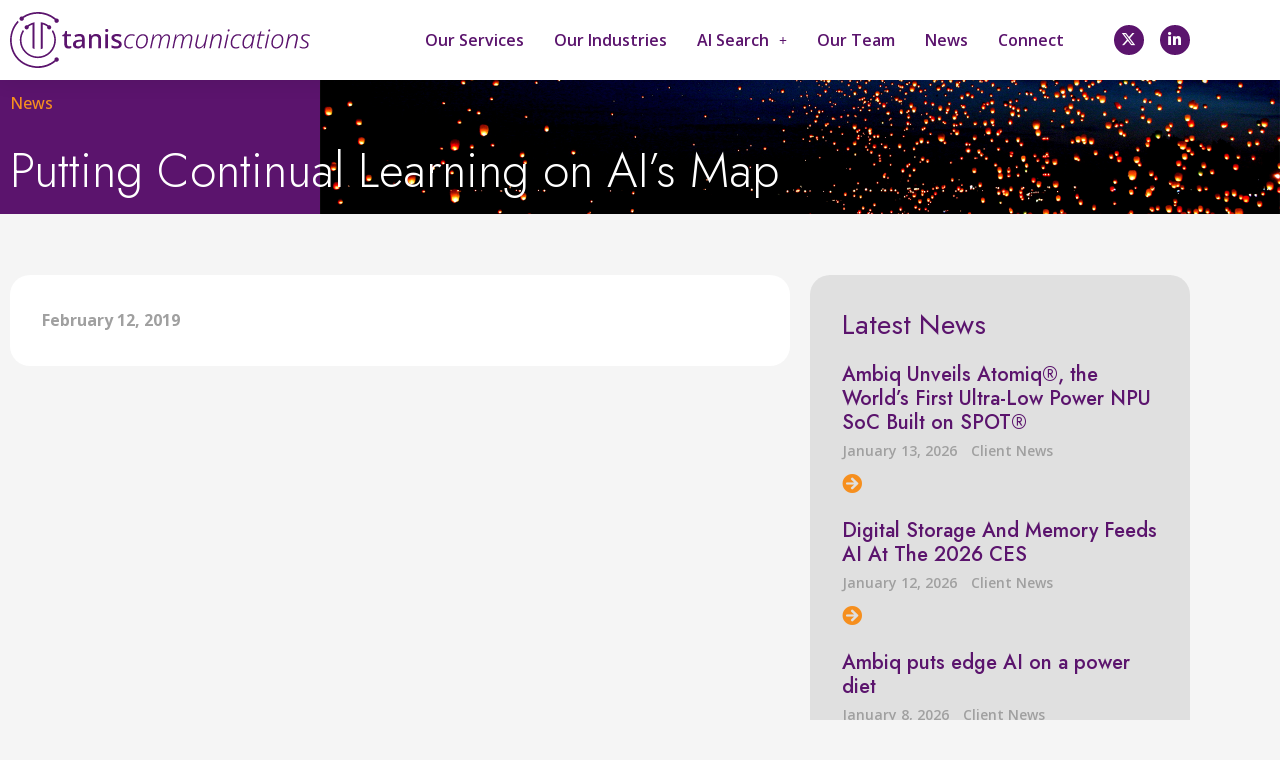

--- FILE ---
content_type: text/html; charset=UTF-8
request_url: https://taniscomm.com/putting-continual-learning-on-ais-map/
body_size: 33114
content:
<!DOCTYPE html>
<html lang="en-US">
<head>
<meta charset="UTF-8">
<meta name="viewport" content="width=device-width, initial-scale=1">
<link rel="profile" href="https://gmpg.org/xfn/11">
<meta name='robots' content='index, follow, max-image-preview:large, max-snippet:-1, max-video-preview:-1' />
	<style>img:is([sizes="auto" i], [sizes^="auto," i]) { contain-intrinsic-size: 3000px 1500px }</style>
	<script id="cookieyes" type="text/javascript" src="https://cdn-cookieyes.com/client_data/ef2b8d4e101294532ea04399/script.js"></script>
	<title>Putting Continual Learning on AI’s Map - Tanis Communications</title>
	<link rel="canonical" href="https://taniscomm.com/putting-continual-learning-on-ais-map/" />
	<meta property="og:locale" content="en_US" />
	<meta property="og:type" content="article" />
	<meta property="og:title" content="Putting Continual Learning on AI’s Map - Tanis Communications" />
	<meta property="og:url" content="https://taniscomm.com/putting-continual-learning-on-ais-map/" />
	<meta property="og:site_name" content="Tanis Communications" />
	<meta property="article:published_time" content="2019-02-12T05:25:53+00:00" />
	<meta property="article:modified_time" content="2022-12-22T04:47:43+00:00" />
	<meta name="author" content="taniscomm" />
	<meta name="twitter:card" content="summary_large_image" />
	<meta name="twitter:label1" content="Written by" />
	<meta name="twitter:data1" content="taniscomm" />
	<script type="application/ld+json" class="yoast-schema-graph">{"@context":"https://schema.org","@graph":[{"@type":"Article","@id":"https://taniscomm.com/putting-continual-learning-on-ais-map/#article","isPartOf":{"@id":"https://taniscomm.com/putting-continual-learning-on-ais-map/"},"author":{"name":"taniscomm","@id":"https://taniscomm.com/#/schema/person/73ba1fe4f3eceebae55310c564f7930b"},"headline":"Putting Continual Learning on AI’s Map","datePublished":"2019-02-12T05:25:53+00:00","dateModified":"2022-12-22T04:47:43+00:00","mainEntityOfPage":{"@id":"https://taniscomm.com/putting-continual-learning-on-ais-map/"},"wordCount":7,"commentCount":0,"publisher":{"@id":"https://taniscomm.com/#organization"},"articleSection":["Client News"],"inLanguage":"en-US"},{"@type":"WebPage","@id":"https://taniscomm.com/putting-continual-learning-on-ais-map/","url":"https://taniscomm.com/putting-continual-learning-on-ais-map/","name":"Putting Continual Learning on AI’s Map - Tanis Communications","isPartOf":{"@id":"https://taniscomm.com/#website"},"datePublished":"2019-02-12T05:25:53+00:00","dateModified":"2022-12-22T04:47:43+00:00","breadcrumb":{"@id":"https://taniscomm.com/putting-continual-learning-on-ais-map/#breadcrumb"},"inLanguage":"en-US","potentialAction":[{"@type":"ReadAction","target":["https://taniscomm.com/putting-continual-learning-on-ais-map/"]}]},{"@type":"BreadcrumbList","@id":"https://taniscomm.com/putting-continual-learning-on-ais-map/#breadcrumb","itemListElement":[{"@type":"ListItem","position":1,"name":"Home","item":"https://taniscomm.com/"},{"@type":"ListItem","position":2,"name":"Putting Continual Learning on AI’s Map"}]},{"@type":"WebSite","@id":"https://taniscomm.com/#website","url":"https://taniscomm.com/","name":"Tanis Communications","description":"Silicon Valley PR &amp; Content Marketing Agency","publisher":{"@id":"https://taniscomm.com/#organization"},"potentialAction":[{"@type":"SearchAction","target":{"@type":"EntryPoint","urlTemplate":"https://taniscomm.com/?s={search_term_string}"},"query-input":{"@type":"PropertyValueSpecification","valueRequired":true,"valueName":"search_term_string"}}],"inLanguage":"en-US"},{"@type":"Organization","@id":"https://taniscomm.com/#organization","name":"Tanis Communications","url":"https://taniscomm.com/","logo":{"@type":"ImageObject","inLanguage":"en-US","@id":"https://taniscomm.com/#/schema/logo/image/","url":"https://taniscomm.com/wp-content/uploads/2022/12/Tanis_logo_color.svg","contentUrl":"https://taniscomm.com/wp-content/uploads/2022/12/Tanis_logo_color.svg","width":792,"height":147,"caption":"Tanis Communications"},"image":{"@id":"https://taniscomm.com/#/schema/logo/image/"}},{"@type":"Person","@id":"https://taniscomm.com/#/schema/person/73ba1fe4f3eceebae55310c564f7930b","name":"taniscomm","image":{"@type":"ImageObject","inLanguage":"en-US","@id":"https://taniscomm.com/#/schema/person/image/","url":"https://secure.gravatar.com/avatar/6e9190b78b5f5eff2629e5b3dc4bed5fa8c94d25662cbff6a8ac2e48b14c78f8?s=96&d=mm&r=g","contentUrl":"https://secure.gravatar.com/avatar/6e9190b78b5f5eff2629e5b3dc4bed5fa8c94d25662cbff6a8ac2e48b14c78f8?s=96&d=mm&r=g","caption":"taniscomm"},"sameAs":["https://taniscomm.com"],"url":"https://taniscomm.com/author/taniscomm/"}]}</script>


<link rel='dns-prefetch' href='//fonts.googleapis.com' />
<link rel='dns-prefetch' href='//maxcdn.bootstrapcdn.com' />
<link rel="alternate" type="application/rss+xml" title="Tanis Communications &raquo; Feed" href="https://taniscomm.com/feed/" />
<script>
window._wpemojiSettings = {"baseUrl":"https:\/\/s.w.org\/images\/core\/emoji\/16.0.1\/72x72\/","ext":".png","svgUrl":"https:\/\/s.w.org\/images\/core\/emoji\/16.0.1\/svg\/","svgExt":".svg","source":{"concatemoji":"https:\/\/taniscomm.com\/wp-includes\/js\/wp-emoji-release.min.js?ver=6.8.3"}};
/*! This file is auto-generated */
!function(s,n){var o,i,e;function c(e){try{var t={supportTests:e,timestamp:(new Date).valueOf()};sessionStorage.setItem(o,JSON.stringify(t))}catch(e){}}function p(e,t,n){e.clearRect(0,0,e.canvas.width,e.canvas.height),e.fillText(t,0,0);var t=new Uint32Array(e.getImageData(0,0,e.canvas.width,e.canvas.height).data),a=(e.clearRect(0,0,e.canvas.width,e.canvas.height),e.fillText(n,0,0),new Uint32Array(e.getImageData(0,0,e.canvas.width,e.canvas.height).data));return t.every(function(e,t){return e===a[t]})}function u(e,t){e.clearRect(0,0,e.canvas.width,e.canvas.height),e.fillText(t,0,0);for(var n=e.getImageData(16,16,1,1),a=0;a<n.data.length;a++)if(0!==n.data[a])return!1;return!0}function f(e,t,n,a){switch(t){case"flag":return n(e,"\ud83c\udff3\ufe0f\u200d\u26a7\ufe0f","\ud83c\udff3\ufe0f\u200b\u26a7\ufe0f")?!1:!n(e,"\ud83c\udde8\ud83c\uddf6","\ud83c\udde8\u200b\ud83c\uddf6")&&!n(e,"\ud83c\udff4\udb40\udc67\udb40\udc62\udb40\udc65\udb40\udc6e\udb40\udc67\udb40\udc7f","\ud83c\udff4\u200b\udb40\udc67\u200b\udb40\udc62\u200b\udb40\udc65\u200b\udb40\udc6e\u200b\udb40\udc67\u200b\udb40\udc7f");case"emoji":return!a(e,"\ud83e\udedf")}return!1}function g(e,t,n,a){var r="undefined"!=typeof WorkerGlobalScope&&self instanceof WorkerGlobalScope?new OffscreenCanvas(300,150):s.createElement("canvas"),o=r.getContext("2d",{willReadFrequently:!0}),i=(o.textBaseline="top",o.font="600 32px Arial",{});return e.forEach(function(e){i[e]=t(o,e,n,a)}),i}function t(e){var t=s.createElement("script");t.src=e,t.defer=!0,s.head.appendChild(t)}"undefined"!=typeof Promise&&(o="wpEmojiSettingsSupports",i=["flag","emoji"],n.supports={everything:!0,everythingExceptFlag:!0},e=new Promise(function(e){s.addEventListener("DOMContentLoaded",e,{once:!0})}),new Promise(function(t){var n=function(){try{var e=JSON.parse(sessionStorage.getItem(o));if("object"==typeof e&&"number"==typeof e.timestamp&&(new Date).valueOf()<e.timestamp+604800&&"object"==typeof e.supportTests)return e.supportTests}catch(e){}return null}();if(!n){if("undefined"!=typeof Worker&&"undefined"!=typeof OffscreenCanvas&&"undefined"!=typeof URL&&URL.createObjectURL&&"undefined"!=typeof Blob)try{var e="postMessage("+g.toString()+"("+[JSON.stringify(i),f.toString(),p.toString(),u.toString()].join(",")+"));",a=new Blob([e],{type:"text/javascript"}),r=new Worker(URL.createObjectURL(a),{name:"wpTestEmojiSupports"});return void(r.onmessage=function(e){c(n=e.data),r.terminate(),t(n)})}catch(e){}c(n=g(i,f,p,u))}t(n)}).then(function(e){for(var t in e)n.supports[t]=e[t],n.supports.everything=n.supports.everything&&n.supports[t],"flag"!==t&&(n.supports.everythingExceptFlag=n.supports.everythingExceptFlag&&n.supports[t]);n.supports.everythingExceptFlag=n.supports.everythingExceptFlag&&!n.supports.flag,n.DOMReady=!1,n.readyCallback=function(){n.DOMReady=!0}}).then(function(){return e}).then(function(){var e;n.supports.everything||(n.readyCallback(),(e=n.source||{}).concatemoji?t(e.concatemoji):e.wpemoji&&e.twemoji&&(t(e.twemoji),t(e.wpemoji)))}))}((window,document),window._wpemojiSettings);
</script>
<link rel='stylesheet' id='astra-theme-css-css' href='https://taniscomm.com/wp-content/themes/astra/assets/css/minified/main.min.css?ver=4.11.8' media='all' />
<style id='astra-theme-css-inline-css'>
:root{--ast-post-nav-space:0;--ast-container-default-xlg-padding:3em;--ast-container-default-lg-padding:3em;--ast-container-default-slg-padding:2em;--ast-container-default-md-padding:3em;--ast-container-default-sm-padding:3em;--ast-container-default-xs-padding:2.4em;--ast-container-default-xxs-padding:1.8em;--ast-code-block-background:#EEEEEE;--ast-comment-inputs-background:#FAFAFA;--ast-normal-container-width:1200px;--ast-narrow-container-width:750px;--ast-blog-title-font-weight:normal;--ast-blog-meta-weight:inherit;--ast-global-color-primary:var(--ast-global-color-5);--ast-global-color-secondary:var(--ast-global-color-4);--ast-global-color-alternate-background:var(--ast-global-color-7);--ast-global-color-subtle-background:var(--ast-global-color-6);--ast-bg-style-guide:#F8FAFC;--ast-shadow-style-guide:0px 0px 4px 0 #00000057;--ast-global-dark-bg-style:#fff;--ast-global-dark-lfs:#fbfbfb;--ast-widget-bg-color:#fafafa;--ast-wc-container-head-bg-color:#fbfbfb;--ast-title-layout-bg:#eeeeee;--ast-search-border-color:#e7e7e7;--ast-lifter-hover-bg:#e6e6e6;--ast-gallery-block-color:#000;--srfm-color-input-label:var(--ast-global-color-2);}html{font-size:100%;}a{color:var(--ast-global-color-2);}a:hover,a:focus{color:var(--ast-global-color-0);}body,button,input,select,textarea,.ast-button,.ast-custom-button{font-family:'Open Sans',sans-serif;font-weight:inherit;font-size:16px;font-size:1rem;line-height:var(--ast-body-line-height,1.7em);}blockquote{color:var(--ast-global-color-8);}p,.entry-content p{margin-bottom:1em;}h1,.entry-content h1,h2,.entry-content h2,h3,.entry-content h3,h4,.entry-content h4,h5,.entry-content h5,h6,.entry-content h6,.site-title,.site-title a{font-family:'Jost',sans-serif;font-weight:300;}.ast-site-identity .site-title a{color:var(--ast-global-color-2);}.site-title{font-size:35px;font-size:2.1875rem;display:none;}header .custom-logo-link img{max-width:300px;width:300px;}.astra-logo-svg{width:300px;}.site-header .site-description{font-size:15px;font-size:0.9375rem;display:none;}.entry-title{font-size:26px;font-size:1.625rem;}.archive .ast-article-post .ast-article-inner,.blog .ast-article-post .ast-article-inner,.archive .ast-article-post .ast-article-inner:hover,.blog .ast-article-post .ast-article-inner:hover{overflow:hidden;}h1,.entry-content h1{font-size:4em;font-weight:300;font-family:'Jost',sans-serif;line-height:1.4em;}h2,.entry-content h2{font-size:2.5em;font-weight:400;font-family:'Jost',sans-serif;line-height:1.3em;}h3,.entry-content h3{font-size:1.75em;font-weight:400;font-family:'Jost',sans-serif;line-height:1.3em;}h4,.entry-content h4{font-size:1.25em;line-height:1.2em;font-weight:500;font-family:'Jost',sans-serif;}h5,.entry-content h5{font-size:1em;line-height:1.2em;font-weight:700;font-family:'Open Sans',sans-serif;}h6,.entry-content h6{font-size:1em;line-height:1.25em;font-weight:400;font-family:'Jost',sans-serif;}::selection{background-color:var(--ast-global-color-1);color:#000000;}body,h1,.entry-title a,.entry-content h1,h2,.entry-content h2,h3,.entry-content h3,h4,.entry-content h4,h5,.entry-content h5,h6,.entry-content h6{color:var(--ast-global-color-8);}.tagcloud a:hover,.tagcloud a:focus,.tagcloud a.current-item{color:#ffffff;border-color:var(--ast-global-color-2);background-color:var(--ast-global-color-2);}input:focus,input[type="text"]:focus,input[type="email"]:focus,input[type="url"]:focus,input[type="password"]:focus,input[type="reset"]:focus,input[type="search"]:focus,textarea:focus{border-color:var(--ast-global-color-2);}input[type="radio"]:checked,input[type=reset],input[type="checkbox"]:checked,input[type="checkbox"]:hover:checked,input[type="checkbox"]:focus:checked,input[type=range]::-webkit-slider-thumb{border-color:var(--ast-global-color-2);background-color:var(--ast-global-color-2);box-shadow:none;}.site-footer a:hover + .post-count,.site-footer a:focus + .post-count{background:var(--ast-global-color-2);border-color:var(--ast-global-color-2);}.single .nav-links .nav-previous,.single .nav-links .nav-next{color:var(--ast-global-color-2);}.entry-meta,.entry-meta *{line-height:1.45;color:var(--ast-global-color-2);}.entry-meta a:not(.ast-button):hover,.entry-meta a:not(.ast-button):hover *,.entry-meta a:not(.ast-button):focus,.entry-meta a:not(.ast-button):focus *,.page-links > .page-link,.page-links .page-link:hover,.post-navigation a:hover{color:var(--ast-global-color-0);}#cat option,.secondary .calendar_wrap thead a,.secondary .calendar_wrap thead a:visited{color:var(--ast-global-color-2);}.secondary .calendar_wrap #today,.ast-progress-val span{background:var(--ast-global-color-2);}.secondary a:hover + .post-count,.secondary a:focus + .post-count{background:var(--ast-global-color-2);border-color:var(--ast-global-color-2);}.calendar_wrap #today > a{color:#ffffff;}.page-links .page-link,.single .post-navigation a{color:var(--ast-global-color-2);}.ast-search-menu-icon .search-form button.search-submit{padding:0 4px;}.ast-search-menu-icon form.search-form{padding-right:0;}.ast-search-menu-icon.slide-search input.search-field{width:0;}.ast-header-search .ast-search-menu-icon.ast-dropdown-active .search-form,.ast-header-search .ast-search-menu-icon.ast-dropdown-active .search-field:focus{transition:all 0.2s;}.search-form input.search-field:focus{outline:none;}.astra-logo-svg:not(.sticky-custom-logo .astra-logo-svg,.transparent-custom-logo .astra-logo-svg,.advanced-header-logo .astra-logo-svg){height:56px;}.ast-archive-title{color:var(--ast-global-color-0);}.widget-title,.widget .wp-block-heading{font-size:22px;font-size:1.375rem;color:var(--ast-global-color-0);}.single .ast-author-details .author-title{color:var(--ast-global-color-0);}.ast-search-menu-icon.slide-search a:focus-visible:focus-visible,.astra-search-icon:focus-visible,#close:focus-visible,a:focus-visible,.ast-menu-toggle:focus-visible,.site .skip-link:focus-visible,.wp-block-loginout input:focus-visible,.wp-block-search.wp-block-search__button-inside .wp-block-search__inside-wrapper,.ast-header-navigation-arrow:focus-visible,.ast-orders-table__row .ast-orders-table__cell:focus-visible,a#ast-apply-coupon:focus-visible,#ast-apply-coupon:focus-visible,#close:focus-visible,.button.search-submit:focus-visible,#search_submit:focus,.normal-search:focus-visible,.ast-header-account-wrap:focus-visible,.astra-cart-drawer-close:focus,.ast-single-variation:focus,.ast-button:focus{outline-style:dotted;outline-color:inherit;outline-width:thin;}input:focus,input[type="text"]:focus,input[type="email"]:focus,input[type="url"]:focus,input[type="password"]:focus,input[type="reset"]:focus,input[type="search"]:focus,input[type="number"]:focus,textarea:focus,.wp-block-search__input:focus,[data-section="section-header-mobile-trigger"] .ast-button-wrap .ast-mobile-menu-trigger-minimal:focus,.ast-mobile-popup-drawer.active .menu-toggle-close:focus,#ast-scroll-top:focus,#coupon_code:focus,#ast-coupon-code:focus{border-style:dotted;border-color:inherit;border-width:thin;}input{outline:none;}.ast-logo-title-inline .site-logo-img{padding-right:1em;}.site-logo-img img{ transition:all 0.2s linear;}body .ast-oembed-container *{position:absolute;top:0;width:100%;height:100%;left:0;}body .wp-block-embed-pocket-casts .ast-oembed-container *{position:unset;}.ast-single-post-featured-section + article {margin-top: 2em;}.site-content .ast-single-post-featured-section img {width: 100%;overflow: hidden;object-fit: cover;}.site > .ast-single-related-posts-container {margin-top: 0;}@media (min-width: 922px) {.ast-desktop .ast-container--narrow {max-width: var(--ast-narrow-container-width);margin: 0 auto;}}.ast-page-builder-template .hentry {margin: 0;}.ast-page-builder-template .site-content > .ast-container {max-width: 100%;padding: 0;}.ast-page-builder-template .site .site-content #primary {padding: 0;margin: 0;}.ast-page-builder-template .no-results {text-align: center;margin: 4em auto;}.ast-page-builder-template .ast-pagination {padding: 2em;}.ast-page-builder-template .entry-header.ast-no-title.ast-no-thumbnail {margin-top: 0;}.ast-page-builder-template .entry-header.ast-header-without-markup {margin-top: 0;margin-bottom: 0;}.ast-page-builder-template .entry-header.ast-no-title.ast-no-meta {margin-bottom: 0;}.ast-page-builder-template.single .post-navigation {padding-bottom: 2em;}.ast-page-builder-template.single-post .site-content > .ast-container {max-width: 100%;}.ast-page-builder-template .entry-header {margin-top: 2em;margin-left: auto;margin-right: auto;}.ast-single-post.ast-page-builder-template .site-main > article {padding-top: 2em;padding-left: 20px;padding-right: 20px;}.ast-page-builder-template .ast-archive-description {margin: 2em auto 0;padding-left: 20px;padding-right: 20px;}.ast-page-builder-template .ast-row {margin-left: 0;margin-right: 0;}.single.ast-page-builder-template .entry-header + .entry-content,.single.ast-page-builder-template .ast-single-entry-banner + .site-content article .entry-content {margin-bottom: 2em;}@media(min-width: 921px) {.ast-page-builder-template.archive.ast-right-sidebar .ast-row article,.ast-page-builder-template.archive.ast-left-sidebar .ast-row article {padding-left: 0;padding-right: 0;}}@media (max-width:921.9px){#ast-desktop-header{display:none;}}@media (min-width:922px){#ast-mobile-header{display:none;}}@media( max-width: 420px ) {.single .nav-links .nav-previous,.single .nav-links .nav-next {width: 100%;text-align: center;}}.wp-block-buttons.aligncenter{justify-content:center;}@media (max-width:921px){.ast-theme-transparent-header #primary,.ast-theme-transparent-header #secondary{padding:0;}}@media (max-width:921px){.ast-plain-container.ast-no-sidebar #primary{padding:0;}}.ast-plain-container.ast-no-sidebar #primary{margin-top:0;margin-bottom:0;}@media (min-width:1200px){.ast-plain-container.ast-no-sidebar #primary{margin-top:60px;margin-bottom:60px;}}.wp-block-button.is-style-outline .wp-block-button__link{border-color:var(--ast-global-color-0);border-bottom-width:4px;}div.wp-block-button.is-style-outline > .wp-block-button__link:not(.has-text-color),div.wp-block-button.wp-block-button__link.is-style-outline:not(.has-text-color){color:var(--ast-global-color-0);}.wp-block-button.is-style-outline .wp-block-button__link:hover,.wp-block-buttons .wp-block-button.is-style-outline .wp-block-button__link:focus,.wp-block-buttons .wp-block-button.is-style-outline > .wp-block-button__link:not(.has-text-color):hover,.wp-block-buttons .wp-block-button.wp-block-button__link.is-style-outline:not(.has-text-color):hover{color:#ffffff;background-color:var(--ast-global-color-0);border-color:var(--ast-global-color-0);}.post-page-numbers.current .page-link,.ast-pagination .page-numbers.current{color:#000000;border-color:var(--ast-global-color-1);background-color:var(--ast-global-color-1);}.wp-block-button.is-style-outline .wp-block-button__link{border-bottom-width:4px;}.wp-block-button.is-style-outline .wp-block-button__link.wp-element-button,.ast-outline-button{border-color:var(--ast-global-color-0);font-family:inherit;font-weight:600;line-height:1em;border-top-left-radius:0px;border-top-right-radius:0px;border-bottom-right-radius:0px;border-bottom-left-radius:0px;}.wp-block-buttons .wp-block-button.is-style-outline > .wp-block-button__link:not(.has-text-color),.wp-block-buttons .wp-block-button.wp-block-button__link.is-style-outline:not(.has-text-color),.ast-outline-button{color:var(--ast-global-color-0);}.wp-block-button.is-style-outline .wp-block-button__link:hover,.wp-block-buttons .wp-block-button.is-style-outline .wp-block-button__link:focus,.wp-block-buttons .wp-block-button.is-style-outline > .wp-block-button__link:not(.has-text-color):hover,.wp-block-buttons .wp-block-button.wp-block-button__link.is-style-outline:not(.has-text-color):hover,.ast-outline-button:hover,.ast-outline-button:focus,.wp-block-uagb-buttons-child .uagb-buttons-repeater.ast-outline-button:hover,.wp-block-uagb-buttons-child .uagb-buttons-repeater.ast-outline-button:focus{color:#ffffff;background-color:var(--ast-global-color-0);border-color:var(--ast-global-color-0);}.wp-block-button .wp-block-button__link.wp-element-button.is-style-outline:not(.has-background),.wp-block-button.is-style-outline>.wp-block-button__link.wp-element-button:not(.has-background),.ast-outline-button{background-color:rgba(255,255,255,0);}.entry-content[data-ast-blocks-layout] > figure{margin-bottom:1em;}h1.widget-title{font-weight:300;}h2.widget-title{font-weight:400;}h3.widget-title{font-weight:400;}.elementor-widget-container .elementor-loop-container .e-loop-item[data-elementor-type="loop-item"]{width:100%;}#page{display:flex;flex-direction:column;min-height:100vh;}.ast-404-layout-1 h1.page-title{color:var(--ast-global-color-2);}.single .post-navigation a{line-height:1em;height:inherit;}.error-404 .page-sub-title{font-size:1.5rem;font-weight:inherit;}.search .site-content .content-area .search-form{margin-bottom:0;}#page .site-content{flex-grow:1;}.widget{margin-bottom:1.25em;}#secondary li{line-height:1.5em;}#secondary .wp-block-group h2{margin-bottom:0.7em;}#secondary h2{font-size:1.7rem;}.ast-separate-container .ast-article-post,.ast-separate-container .ast-article-single,.ast-separate-container .comment-respond{padding:3em;}.ast-separate-container .ast-article-single .ast-article-single{padding:0;}.ast-article-single .wp-block-post-template-is-layout-grid{padding-left:0;}.ast-separate-container .comments-title,.ast-narrow-container .comments-title{padding:1.5em 2em;}.ast-page-builder-template .comment-form-textarea,.ast-comment-formwrap .ast-grid-common-col{padding:0;}.ast-comment-formwrap{padding:0;display:inline-flex;column-gap:20px;width:100%;margin-left:0;margin-right:0;}.comments-area textarea#comment:focus,.comments-area textarea#comment:active,.comments-area .ast-comment-formwrap input[type="text"]:focus,.comments-area .ast-comment-formwrap input[type="text"]:active {box-shadow:none;outline:none;}.archive.ast-page-builder-template .entry-header{margin-top:2em;}.ast-page-builder-template .ast-comment-formwrap{width:100%;}.entry-title{margin-bottom:0.5em;}.ast-archive-description p{font-size:inherit;font-weight:inherit;line-height:inherit;}.ast-separate-container .ast-comment-list li.depth-1,.hentry{margin-bottom:2em;}@media (min-width:921px){.ast-left-sidebar.ast-page-builder-template #secondary,.archive.ast-right-sidebar.ast-page-builder-template .site-main{padding-left:20px;padding-right:20px;}}@media (max-width:544px){.ast-comment-formwrap.ast-row{column-gap:10px;display:inline-block;}#ast-commentform .ast-grid-common-col{position:relative;width:100%;}}@media (min-width:1201px){.ast-separate-container .ast-article-post,.ast-separate-container .ast-article-single,.ast-separate-container .ast-author-box,.ast-separate-container .ast-404-layout-1,.ast-separate-container .no-results{padding:3em;}}@media (max-width:921px){.ast-separate-container #primary,.ast-separate-container #secondary{padding:1.5em 0;}#primary,#secondary{padding:1.5em 0;margin:0;}.ast-left-sidebar #content > .ast-container{display:flex;flex-direction:column-reverse;width:100%;}}@media (min-width:922px){.ast-separate-container.ast-right-sidebar #primary,.ast-separate-container.ast-left-sidebar #primary{border:0;}.search-no-results.ast-separate-container #primary{margin-bottom:4em;}}.elementor-widget-button .elementor-button{border-style:solid;text-decoration:none;border-top-width:0;border-right-width:0;border-left-width:0;border-bottom-width:4px;}body .elementor-button.elementor-size-sm,body .elementor-button.elementor-size-xs,body .elementor-button.elementor-size-md,body .elementor-button.elementor-size-lg,body .elementor-button.elementor-size-xl,body .elementor-button{border-top-left-radius:0px;border-top-right-radius:0px;border-bottom-right-radius:0px;border-bottom-left-radius:0px;padding-top:10px;padding-right:8px;padding-bottom:8px;padding-left:8px;}@media (max-width:921px){.elementor-widget-button .elementor-button.elementor-size-sm,.elementor-widget-button .elementor-button.elementor-size-xs,.elementor-widget-button .elementor-button.elementor-size-md,.elementor-widget-button .elementor-button.elementor-size-lg,.elementor-widget-button .elementor-button.elementor-size-xl,.elementor-widget-button .elementor-button{padding-top:10px;padding-right:8px;padding-bottom:8px;padding-left:8px;}}@media (max-width:544px){.elementor-widget-button .elementor-button.elementor-size-sm,.elementor-widget-button .elementor-button.elementor-size-xs,.elementor-widget-button .elementor-button.elementor-size-md,.elementor-widget-button .elementor-button.elementor-size-lg,.elementor-widget-button .elementor-button.elementor-size-xl,.elementor-widget-button .elementor-button{padding-top:10px;padding-right:8px;padding-bottom:8px;padding-left:8px;}}.elementor-widget-button .elementor-button{border-color:var(--ast-global-color-0);background-color:rgba(255,255,255,0);}.elementor-widget-button .elementor-button:hover,.elementor-widget-button .elementor-button:focus{color:#ffffff;background-color:var(--ast-global-color-0);border-color:var(--ast-global-color-0);}.wp-block-button .wp-block-button__link ,.elementor-widget-button .elementor-button,.elementor-widget-button .elementor-button:visited{color:var(--ast-global-color-2);}.elementor-widget-button .elementor-button{font-weight:600;line-height:1em;}.wp-block-button .wp-block-button__link:hover,.wp-block-button .wp-block-button__link:focus{color:#ffffff;background-color:var(--ast-global-color-0);border-color:var(--ast-global-color-0);}.elementor-widget-heading h1.elementor-heading-title{line-height:1.4em;}.elementor-widget-heading h2.elementor-heading-title{line-height:1.3em;}.elementor-widget-heading h3.elementor-heading-title{line-height:1.3em;}.elementor-widget-heading h4.elementor-heading-title{line-height:1.2em;}.elementor-widget-heading h5.elementor-heading-title{line-height:1.2em;}.elementor-widget-heading h6.elementor-heading-title{line-height:1.25em;}.wp-block-button .wp-block-button__link,.wp-block-search .wp-block-search__button,body .wp-block-file .wp-block-file__button{border-style:solid;border-bottom-width:4px;border-color:var(--ast-global-color-0);background-color:rgba(255,255,255,0);color:var(--ast-global-color-2);font-family:inherit;font-weight:600;line-height:1em;border-top-left-radius:0px;border-top-right-radius:0px;border-bottom-right-radius:0px;border-bottom-left-radius:0px;padding-top:10px;padding-right:8px;padding-bottom:8px;padding-left:8px;}@media (max-width:921px){.wp-block-button .wp-block-button__link,.wp-block-search .wp-block-search__button,body .wp-block-file .wp-block-file__button{padding-top:10px;padding-right:8px;padding-bottom:8px;padding-left:8px;}}@media (max-width:544px){.wp-block-button .wp-block-button__link,.wp-block-search .wp-block-search__button,body .wp-block-file .wp-block-file__button{padding-top:10px;padding-right:8px;padding-bottom:8px;padding-left:8px;}}.menu-toggle,button,.ast-button,.ast-custom-button,.button,input#submit,input[type="button"],input[type="submit"],input[type="reset"],form[CLASS*="wp-block-search__"].wp-block-search .wp-block-search__inside-wrapper .wp-block-search__button,body .wp-block-file .wp-block-file__button,.search .search-submit{border-style:solid;border-top-width:0;border-right-width:0;border-left-width:0;border-bottom-width:4px;color:var(--ast-global-color-2);border-color:var(--ast-global-color-0);background-color:rgba(255,255,255,0);padding-top:10px;padding-right:8px;padding-bottom:8px;padding-left:8px;font-family:inherit;font-weight:600;line-height:1em;border-top-left-radius:0px;border-top-right-radius:0px;border-bottom-right-radius:0px;border-bottom-left-radius:0px;}button:focus,.menu-toggle:hover,button:hover,.ast-button:hover,.ast-custom-button:hover .button:hover,.ast-custom-button:hover ,input[type=reset]:hover,input[type=reset]:focus,input#submit:hover,input#submit:focus,input[type="button"]:hover,input[type="button"]:focus,input[type="submit"]:hover,input[type="submit"]:focus,form[CLASS*="wp-block-search__"].wp-block-search .wp-block-search__inside-wrapper .wp-block-search__button:hover,form[CLASS*="wp-block-search__"].wp-block-search .wp-block-search__inside-wrapper .wp-block-search__button:focus,body .wp-block-file .wp-block-file__button:hover,body .wp-block-file .wp-block-file__button:focus{color:#ffffff;background-color:var(--ast-global-color-0);border-color:var(--ast-global-color-0);}form[CLASS*="wp-block-search__"].wp-block-search .wp-block-search__inside-wrapper .wp-block-search__button.has-icon{padding-top:calc(10px - 3px);padding-right:calc(8px - 3px);padding-bottom:calc(8px - 3px);padding-left:calc(8px - 3px);}@media (max-width:921px){.menu-toggle,button,.ast-button,.ast-custom-button,.button,input#submit,input[type="button"],input[type="submit"],input[type="reset"],form[CLASS*="wp-block-search__"].wp-block-search .wp-block-search__inside-wrapper .wp-block-search__button,body .wp-block-file .wp-block-file__button,.search .search-submit{padding-top:10px;padding-right:8px;padding-bottom:8px;padding-left:8px;}}@media (max-width:544px){.menu-toggle,button,.ast-button,.ast-custom-button,.button,input#submit,input[type="button"],input[type="submit"],input[type="reset"],form[CLASS*="wp-block-search__"].wp-block-search .wp-block-search__inside-wrapper .wp-block-search__button,body .wp-block-file .wp-block-file__button,.search .search-submit{padding-top:10px;padding-right:8px;padding-bottom:8px;padding-left:8px;}}@media (max-width:921px){.ast-mobile-header-stack .main-header-bar .ast-search-menu-icon{display:inline-block;}.ast-header-break-point.ast-header-custom-item-outside .ast-mobile-header-stack .main-header-bar .ast-search-icon{margin:0;}.ast-comment-avatar-wrap img{max-width:2.5em;}.ast-comment-meta{padding:0 1.8888em 1.3333em;}.ast-separate-container .ast-comment-list li.depth-1{padding:1.5em 2.14em;}.ast-separate-container .comment-respond{padding:2em 2.14em;}}@media (min-width:544px){.ast-container{max-width:100%;}}@media (max-width:544px){.ast-separate-container .ast-article-post,.ast-separate-container .ast-article-single,.ast-separate-container .comments-title,.ast-separate-container .ast-archive-description{padding:1.5em 1em;}.ast-separate-container #content .ast-container{padding-left:0.54em;padding-right:0.54em;}.ast-separate-container .ast-comment-list .bypostauthor{padding:.5em;}.ast-search-menu-icon.ast-dropdown-active .search-field{width:170px;}} #ast-mobile-header .ast-site-header-cart-li a{pointer-events:none;}.ast-separate-container{background-color:var(--ast-global-color-4);background-image:none;}@media (max-width:921px){.site-title{display:block;}.site-header .site-description{display:none;}h1,.entry-content h1{font-size:30px;}h2,.entry-content h2{font-size:25px;}h3,.entry-content h3{font-size:20px;}body,.ast-separate-container{background-color:var(--ast-global-color-4);background-image:none;}}@media (max-width:544px){.site-title{display:block;}.site-header .site-description{display:none;}h1,.entry-content h1{font-size:30px;}h2,.entry-content h2{font-size:25px;}h3,.entry-content h3{font-size:20px;}body,.ast-separate-container{background-color:var(--ast-global-color-4);background-image:none;}}@media (max-width:921px){html{font-size:91.2%;}}@media (max-width:544px){html{font-size:91.2%;}}@media (min-width:922px){.ast-container{max-width:1240px;}}@media (min-width:922px){.site-content .ast-container{display:flex;}}@media (max-width:921px){.site-content .ast-container{flex-direction:column;}}@media (min-width:922px){.main-header-menu .sub-menu .menu-item.ast-left-align-sub-menu:hover > .sub-menu,.main-header-menu .sub-menu .menu-item.ast-left-align-sub-menu.focus > .sub-menu{margin-left:-0px;}}.site .comments-area{padding-bottom:3em;}.wp-block-file {display: flex;align-items: center;flex-wrap: wrap;justify-content: space-between;}.wp-block-pullquote {border: none;}.wp-block-pullquote blockquote::before {content: "\201D";font-family: "Helvetica",sans-serif;display: flex;transform: rotate( 180deg );font-size: 6rem;font-style: normal;line-height: 1;font-weight: bold;align-items: center;justify-content: center;}.has-text-align-right > blockquote::before {justify-content: flex-start;}.has-text-align-left > blockquote::before {justify-content: flex-end;}figure.wp-block-pullquote.is-style-solid-color blockquote {max-width: 100%;text-align: inherit;}:root {--wp--custom--ast-default-block-top-padding: 3em;--wp--custom--ast-default-block-right-padding: 3em;--wp--custom--ast-default-block-bottom-padding: 3em;--wp--custom--ast-default-block-left-padding: 3em;--wp--custom--ast-container-width: 1200px;--wp--custom--ast-content-width-size: 1200px;--wp--custom--ast-wide-width-size: calc(1200px + var(--wp--custom--ast-default-block-left-padding) + var(--wp--custom--ast-default-block-right-padding));}.ast-narrow-container {--wp--custom--ast-content-width-size: 750px;--wp--custom--ast-wide-width-size: 750px;}@media(max-width: 921px) {:root {--wp--custom--ast-default-block-top-padding: 3em;--wp--custom--ast-default-block-right-padding: 2em;--wp--custom--ast-default-block-bottom-padding: 3em;--wp--custom--ast-default-block-left-padding: 2em;}}@media(max-width: 544px) {:root {--wp--custom--ast-default-block-top-padding: 3em;--wp--custom--ast-default-block-right-padding: 1.5em;--wp--custom--ast-default-block-bottom-padding: 3em;--wp--custom--ast-default-block-left-padding: 1.5em;}}.entry-content > .wp-block-group,.entry-content > .wp-block-cover,.entry-content > .wp-block-columns {padding-top: var(--wp--custom--ast-default-block-top-padding);padding-right: var(--wp--custom--ast-default-block-right-padding);padding-bottom: var(--wp--custom--ast-default-block-bottom-padding);padding-left: var(--wp--custom--ast-default-block-left-padding);}.ast-plain-container.ast-no-sidebar .entry-content > .alignfull,.ast-page-builder-template .ast-no-sidebar .entry-content > .alignfull {margin-left: calc( -50vw + 50%);margin-right: calc( -50vw + 50%);max-width: 100vw;width: 100vw;}.ast-plain-container.ast-no-sidebar .entry-content .alignfull .alignfull,.ast-page-builder-template.ast-no-sidebar .entry-content .alignfull .alignfull,.ast-plain-container.ast-no-sidebar .entry-content .alignfull .alignwide,.ast-page-builder-template.ast-no-sidebar .entry-content .alignfull .alignwide,.ast-plain-container.ast-no-sidebar .entry-content .alignwide .alignfull,.ast-page-builder-template.ast-no-sidebar .entry-content .alignwide .alignfull,.ast-plain-container.ast-no-sidebar .entry-content .alignwide .alignwide,.ast-page-builder-template.ast-no-sidebar .entry-content .alignwide .alignwide,.ast-plain-container.ast-no-sidebar .entry-content .wp-block-column .alignfull,.ast-page-builder-template.ast-no-sidebar .entry-content .wp-block-column .alignfull,.ast-plain-container.ast-no-sidebar .entry-content .wp-block-column .alignwide,.ast-page-builder-template.ast-no-sidebar .entry-content .wp-block-column .alignwide {margin-left: auto;margin-right: auto;width: 100%;}[data-ast-blocks-layout] .wp-block-separator:not(.is-style-dots) {height: 0;}[data-ast-blocks-layout] .wp-block-separator {margin: 20px auto;}[data-ast-blocks-layout] .wp-block-separator:not(.is-style-wide):not(.is-style-dots) {max-width: 100px;}[data-ast-blocks-layout] .wp-block-separator.has-background {padding: 0;}.entry-content[data-ast-blocks-layout] > * {max-width: var(--wp--custom--ast-content-width-size);margin-left: auto;margin-right: auto;}.entry-content[data-ast-blocks-layout] > .alignwide {max-width: var(--wp--custom--ast-wide-width-size);}.entry-content[data-ast-blocks-layout] .alignfull {max-width: none;}.entry-content .wp-block-columns {margin-bottom: 0;}blockquote {margin: 1.5em;border-color: rgba(0,0,0,0.05);}.wp-block-quote:not(.has-text-align-right):not(.has-text-align-center) {border-left: 5px solid rgba(0,0,0,0.05);}.has-text-align-right > blockquote,blockquote.has-text-align-right {border-right: 5px solid rgba(0,0,0,0.05);}.has-text-align-left > blockquote,blockquote.has-text-align-left {border-left: 5px solid rgba(0,0,0,0.05);}.wp-block-site-tagline,.wp-block-latest-posts .read-more {margin-top: 15px;}.wp-block-loginout p label {display: block;}.wp-block-loginout p:not(.login-remember):not(.login-submit) input {width: 100%;}.wp-block-loginout input:focus {border-color: transparent;}.wp-block-loginout input:focus {outline: thin dotted;}.entry-content .wp-block-media-text .wp-block-media-text__content {padding: 0 0 0 8%;}.entry-content .wp-block-media-text.has-media-on-the-right .wp-block-media-text__content {padding: 0 8% 0 0;}.entry-content .wp-block-media-text.has-background .wp-block-media-text__content {padding: 8%;}.entry-content .wp-block-cover:not([class*="background-color"]):not(.has-text-color.has-link-color) .wp-block-cover__inner-container,.entry-content .wp-block-cover:not([class*="background-color"]) .wp-block-cover-image-text,.entry-content .wp-block-cover:not([class*="background-color"]) .wp-block-cover-text,.entry-content .wp-block-cover-image:not([class*="background-color"]) .wp-block-cover__inner-container,.entry-content .wp-block-cover-image:not([class*="background-color"]) .wp-block-cover-image-text,.entry-content .wp-block-cover-image:not([class*="background-color"]) .wp-block-cover-text {color: var(--ast-global-color-primary,var(--ast-global-color-5));}.wp-block-loginout .login-remember input {width: 1.1rem;height: 1.1rem;margin: 0 5px 4px 0;vertical-align: middle;}.wp-block-latest-posts > li > *:first-child,.wp-block-latest-posts:not(.is-grid) > li:first-child {margin-top: 0;}.entry-content > .wp-block-buttons,.entry-content > .wp-block-uagb-buttons {margin-bottom: 1.5em;}.wp-block-search__inside-wrapper .wp-block-search__input {padding: 0 10px;color: var(--ast-global-color-3);background: var(--ast-global-color-primary,var(--ast-global-color-5));border-color: var(--ast-border-color);}.wp-block-latest-posts .read-more {margin-bottom: 1.5em;}.wp-block-search__no-button .wp-block-search__inside-wrapper .wp-block-search__input {padding-top: 5px;padding-bottom: 5px;}.wp-block-latest-posts .wp-block-latest-posts__post-date,.wp-block-latest-posts .wp-block-latest-posts__post-author {font-size: 1rem;}.wp-block-latest-posts > li > *,.wp-block-latest-posts:not(.is-grid) > li {margin-top: 12px;margin-bottom: 12px;}.ast-page-builder-template .entry-content[data-ast-blocks-layout] > *,.ast-page-builder-template .entry-content[data-ast-blocks-layout] > .alignfull:not(.wp-block-group):not(.uagb-is-root-container) > * {max-width: none;}.ast-page-builder-template .entry-content[data-ast-blocks-layout] > .alignwide:not(.uagb-is-root-container) > * {max-width: var(--wp--custom--ast-wide-width-size);}.ast-page-builder-template .entry-content[data-ast-blocks-layout] > .inherit-container-width > *,.ast-page-builder-template .entry-content[data-ast-blocks-layout] > *:not(.wp-block-group):not(.uagb-is-root-container) > *,.entry-content[data-ast-blocks-layout] > .wp-block-cover .wp-block-cover__inner-container {max-width: var(--wp--custom--ast-content-width-size) ;margin-left: auto;margin-right: auto;}.entry-content[data-ast-blocks-layout] .wp-block-cover:not(.alignleft):not(.alignright) {width: auto;}@media(max-width: 1200px) {.ast-separate-container .entry-content > .alignfull,.ast-separate-container .entry-content[data-ast-blocks-layout] > .alignwide,.ast-plain-container .entry-content[data-ast-blocks-layout] > .alignwide,.ast-plain-container .entry-content .alignfull {margin-left: calc(-1 * min(var(--ast-container-default-xlg-padding),20px)) ;margin-right: calc(-1 * min(var(--ast-container-default-xlg-padding),20px));}}@media(min-width: 1201px) {.ast-separate-container .entry-content > .alignfull {margin-left: calc(-1 * var(--ast-container-default-xlg-padding) );margin-right: calc(-1 * var(--ast-container-default-xlg-padding) );}.ast-separate-container .entry-content[data-ast-blocks-layout] > .alignwide,.ast-plain-container .entry-content[data-ast-blocks-layout] > .alignwide {margin-left: calc(-1 * var(--wp--custom--ast-default-block-left-padding) );margin-right: calc(-1 * var(--wp--custom--ast-default-block-right-padding) );}}@media(min-width: 921px) {.ast-separate-container .entry-content .wp-block-group.alignwide:not(.inherit-container-width) > :where(:not(.alignleft):not(.alignright)),.ast-plain-container .entry-content .wp-block-group.alignwide:not(.inherit-container-width) > :where(:not(.alignleft):not(.alignright)) {max-width: calc( var(--wp--custom--ast-content-width-size) + 80px );}.ast-plain-container.ast-right-sidebar .entry-content[data-ast-blocks-layout] .alignfull,.ast-plain-container.ast-left-sidebar .entry-content[data-ast-blocks-layout] .alignfull {margin-left: -60px;margin-right: -60px;}}@media(min-width: 544px) {.entry-content > .alignleft {margin-right: 20px;}.entry-content > .alignright {margin-left: 20px;}}@media (max-width:544px){.wp-block-columns .wp-block-column:not(:last-child){margin-bottom:20px;}.wp-block-latest-posts{margin:0;}}@media( max-width: 600px ) {.entry-content .wp-block-media-text .wp-block-media-text__content,.entry-content .wp-block-media-text.has-media-on-the-right .wp-block-media-text__content {padding: 8% 0 0;}.entry-content .wp-block-media-text.has-background .wp-block-media-text__content {padding: 8%;}}.ast-page-builder-template .entry-header {padding-left: 0;}.ast-narrow-container .site-content .wp-block-uagb-image--align-full .wp-block-uagb-image__figure {max-width: 100%;margin-left: auto;margin-right: auto;}:root .has-ast-global-color-0-color{color:var(--ast-global-color-0);}:root .has-ast-global-color-0-background-color{background-color:var(--ast-global-color-0);}:root .wp-block-button .has-ast-global-color-0-color{color:var(--ast-global-color-0);}:root .wp-block-button .has-ast-global-color-0-background-color{background-color:var(--ast-global-color-0);}:root .has-ast-global-color-1-color{color:var(--ast-global-color-1);}:root .has-ast-global-color-1-background-color{background-color:var(--ast-global-color-1);}:root .wp-block-button .has-ast-global-color-1-color{color:var(--ast-global-color-1);}:root .wp-block-button .has-ast-global-color-1-background-color{background-color:var(--ast-global-color-1);}:root .has-ast-global-color-2-color{color:var(--ast-global-color-2);}:root .has-ast-global-color-2-background-color{background-color:var(--ast-global-color-2);}:root .wp-block-button .has-ast-global-color-2-color{color:var(--ast-global-color-2);}:root .wp-block-button .has-ast-global-color-2-background-color{background-color:var(--ast-global-color-2);}:root .has-ast-global-color-3-color{color:var(--ast-global-color-3);}:root .has-ast-global-color-3-background-color{background-color:var(--ast-global-color-3);}:root .wp-block-button .has-ast-global-color-3-color{color:var(--ast-global-color-3);}:root .wp-block-button .has-ast-global-color-3-background-color{background-color:var(--ast-global-color-3);}:root .has-ast-global-color-4-color{color:var(--ast-global-color-4);}:root .has-ast-global-color-4-background-color{background-color:var(--ast-global-color-4);}:root .wp-block-button .has-ast-global-color-4-color{color:var(--ast-global-color-4);}:root .wp-block-button .has-ast-global-color-4-background-color{background-color:var(--ast-global-color-4);}:root .has-ast-global-color-5-color{color:var(--ast-global-color-5);}:root .has-ast-global-color-5-background-color{background-color:var(--ast-global-color-5);}:root .wp-block-button .has-ast-global-color-5-color{color:var(--ast-global-color-5);}:root .wp-block-button .has-ast-global-color-5-background-color{background-color:var(--ast-global-color-5);}:root .has-ast-global-color-6-color{color:var(--ast-global-color-6);}:root .has-ast-global-color-6-background-color{background-color:var(--ast-global-color-6);}:root .wp-block-button .has-ast-global-color-6-color{color:var(--ast-global-color-6);}:root .wp-block-button .has-ast-global-color-6-background-color{background-color:var(--ast-global-color-6);}:root .has-ast-global-color-7-color{color:var(--ast-global-color-7);}:root .has-ast-global-color-7-background-color{background-color:var(--ast-global-color-7);}:root .wp-block-button .has-ast-global-color-7-color{color:var(--ast-global-color-7);}:root .wp-block-button .has-ast-global-color-7-background-color{background-color:var(--ast-global-color-7);}:root .has-ast-global-color-8-color{color:var(--ast-global-color-8);}:root .has-ast-global-color-8-background-color{background-color:var(--ast-global-color-8);}:root .wp-block-button .has-ast-global-color-8-color{color:var(--ast-global-color-8);}:root .wp-block-button .has-ast-global-color-8-background-color{background-color:var(--ast-global-color-8);}:root{--ast-global-color-0:#5b146d;--ast-global-color-1:#f68f1e;--ast-global-color-2:#185298;--ast-global-color-3:#62a744;--ast-global-color-4:#ffffff;--ast-global-color-5:#f5f5f5;--ast-global-color-6:#e0e0e0;--ast-global-color-7:#a0a0a0;--ast-global-color-8:#303030;}:root {--ast-border-color : var(--ast-global-color-6);}.ast-single-entry-banner {-js-display: flex;display: flex;flex-direction: column;justify-content: center;text-align: center;position: relative;background: var(--ast-title-layout-bg);}.ast-single-entry-banner[data-banner-layout="layout-1"] {max-width: 1200px;background: inherit;padding: 20px 0;}.ast-single-entry-banner[data-banner-width-type="custom"] {margin: 0 auto;width: 100%;}.ast-single-entry-banner + .site-content .entry-header {margin-bottom: 0;}.site .ast-author-avatar {--ast-author-avatar-size: ;}a.ast-underline-text {text-decoration: underline;}.ast-container > .ast-terms-link {position: relative;display: block;}a.ast-button.ast-badge-tax {padding: 4px 8px;border-radius: 3px;font-size: inherit;}header.entry-header > *:not(:last-child){margin-bottom:10px;}.ast-archive-entry-banner {-js-display: flex;display: flex;flex-direction: column;justify-content: center;text-align: center;position: relative;background: var(--ast-title-layout-bg);}.ast-archive-entry-banner[data-banner-width-type="custom"] {margin: 0 auto;width: 100%;}.ast-archive-entry-banner[data-banner-layout="layout-1"] {background: inherit;padding: 20px 0;text-align: left;}body.archive .ast-archive-description{max-width:1200px;width:100%;text-align:left;padding-top:3em;padding-right:3em;padding-bottom:3em;padding-left:3em;}body.archive .ast-archive-description .ast-archive-title,body.archive .ast-archive-description .ast-archive-title *{font-size:40px;font-size:2.5rem;}body.archive .ast-archive-description > *:not(:last-child){margin-bottom:10px;}@media (max-width:921px){body.archive .ast-archive-description{text-align:left;}}@media (max-width:544px){body.archive .ast-archive-description{text-align:left;}}.ast-breadcrumbs .trail-browse,.ast-breadcrumbs .trail-items,.ast-breadcrumbs .trail-items li{display:inline-block;margin:0;padding:0;border:none;background:inherit;text-indent:0;text-decoration:none;}.ast-breadcrumbs .trail-browse{font-size:inherit;font-style:inherit;font-weight:inherit;color:inherit;}.ast-breadcrumbs .trail-items{list-style:none;}.trail-items li::after{padding:0 0.3em;content:"\00bb";}.trail-items li:last-of-type::after{display:none;}h1,.entry-content h1,h2,.entry-content h2,h3,.entry-content h3,h4,.entry-content h4,h5,.entry-content h5,h6,.entry-content h6{color:var(--ast-global-color-0);}.entry-title a{color:var(--ast-global-color-0);}@media (max-width:921px){.ast-builder-grid-row-container.ast-builder-grid-row-tablet-3-firstrow .ast-builder-grid-row > *:first-child,.ast-builder-grid-row-container.ast-builder-grid-row-tablet-3-lastrow .ast-builder-grid-row > *:last-child{grid-column:1 / -1;}}@media (max-width:544px){.ast-builder-grid-row-container.ast-builder-grid-row-mobile-3-firstrow .ast-builder-grid-row > *:first-child,.ast-builder-grid-row-container.ast-builder-grid-row-mobile-3-lastrow .ast-builder-grid-row > *:last-child{grid-column:1 / -1;}}.ast-builder-layout-element[data-section="title_tagline"]{display:flex;}@media (max-width:921px){.ast-header-break-point .ast-builder-layout-element[data-section="title_tagline"]{display:flex;}}@media (max-width:544px){.ast-header-break-point .ast-builder-layout-element[data-section="title_tagline"]{display:flex;}}.ast-builder-menu-1{font-family:inherit;font-weight:inherit;}.ast-builder-menu-1 .sub-menu,.ast-builder-menu-1 .inline-on-mobile .sub-menu{border-top-width:2px;border-bottom-width:0px;border-right-width:0px;border-left-width:0px;border-color:var(--ast-global-color-1);border-style:solid;}.ast-builder-menu-1 .sub-menu .sub-menu{top:-2px;}.ast-builder-menu-1 .main-header-menu > .menu-item > .sub-menu,.ast-builder-menu-1 .main-header-menu > .menu-item > .astra-full-megamenu-wrapper{margin-top:0px;}.ast-desktop .ast-builder-menu-1 .main-header-menu > .menu-item > .sub-menu:before,.ast-desktop .ast-builder-menu-1 .main-header-menu > .menu-item > .astra-full-megamenu-wrapper:before{height:calc( 0px + 2px + 5px );}.ast-desktop .ast-builder-menu-1 .menu-item .sub-menu .menu-link{border-style:none;}@media (max-width:921px){.ast-header-break-point .ast-builder-menu-1 .menu-item.menu-item-has-children > .ast-menu-toggle{top:0;}.ast-builder-menu-1 .inline-on-mobile .menu-item.menu-item-has-children > .ast-menu-toggle{right:-15px;}.ast-builder-menu-1 .menu-item-has-children > .menu-link:after{content:unset;}.ast-builder-menu-1 .main-header-menu > .menu-item > .sub-menu,.ast-builder-menu-1 .main-header-menu > .menu-item > .astra-full-megamenu-wrapper{margin-top:0;}}@media (max-width:544px){.ast-header-break-point .ast-builder-menu-1 .menu-item.menu-item-has-children > .ast-menu-toggle{top:0;}.ast-builder-menu-1 .main-header-menu > .menu-item > .sub-menu,.ast-builder-menu-1 .main-header-menu > .menu-item > .astra-full-megamenu-wrapper{margin-top:0;}}.ast-builder-menu-1{display:flex;}@media (max-width:921px){.ast-header-break-point .ast-builder-menu-1{display:flex;}}@media (max-width:544px){.ast-header-break-point .ast-builder-menu-1{display:flex;}}.site-below-footer-wrap{padding-top:20px;padding-bottom:20px;}.site-below-footer-wrap[data-section="section-below-footer-builder"]{background-color:var( --ast-global-color-primary,--ast-global-color-4 );min-height:80px;border-style:solid;border-width:0px;border-top-width:1px;border-top-color:var(--ast-global-color-subtle-background,--ast-global-color-6);}.site-below-footer-wrap[data-section="section-below-footer-builder"] .ast-builder-grid-row{max-width:1200px;min-height:80px;margin-left:auto;margin-right:auto;}.site-below-footer-wrap[data-section="section-below-footer-builder"] .ast-builder-grid-row,.site-below-footer-wrap[data-section="section-below-footer-builder"] .site-footer-section{align-items:flex-start;}.site-below-footer-wrap[data-section="section-below-footer-builder"].ast-footer-row-inline .site-footer-section{display:flex;margin-bottom:0;}.ast-builder-grid-row-full .ast-builder-grid-row{grid-template-columns:1fr;}@media (max-width:921px){.site-below-footer-wrap[data-section="section-below-footer-builder"].ast-footer-row-tablet-inline .site-footer-section{display:flex;margin-bottom:0;}.site-below-footer-wrap[data-section="section-below-footer-builder"].ast-footer-row-tablet-stack .site-footer-section{display:block;margin-bottom:10px;}.ast-builder-grid-row-container.ast-builder-grid-row-tablet-full .ast-builder-grid-row{grid-template-columns:1fr;}}@media (max-width:544px){.site-below-footer-wrap[data-section="section-below-footer-builder"].ast-footer-row-mobile-inline .site-footer-section{display:flex;margin-bottom:0;}.site-below-footer-wrap[data-section="section-below-footer-builder"].ast-footer-row-mobile-stack .site-footer-section{display:block;margin-bottom:10px;}.ast-builder-grid-row-container.ast-builder-grid-row-mobile-full .ast-builder-grid-row{grid-template-columns:1fr;}}.site-below-footer-wrap[data-section="section-below-footer-builder"]{display:grid;}@media (max-width:921px){.ast-header-break-point .site-below-footer-wrap[data-section="section-below-footer-builder"]{display:grid;}}@media (max-width:544px){.ast-header-break-point .site-below-footer-wrap[data-section="section-below-footer-builder"]{display:grid;}}.ast-footer-copyright{text-align:center;}.ast-footer-copyright {color:var(--ast-global-color-8);}@media (max-width:921px){.ast-footer-copyright{text-align:center;}}@media (max-width:544px){.ast-footer-copyright{text-align:center;}}.ast-footer-copyright.ast-builder-layout-element{display:flex;}@media (max-width:921px){.ast-header-break-point .ast-footer-copyright.ast-builder-layout-element{display:flex;}}@media (max-width:544px){.ast-header-break-point .ast-footer-copyright.ast-builder-layout-element{display:flex;}}.footer-widget-area.widget-area.site-footer-focus-item{width:auto;}.ast-footer-row-inline .footer-widget-area.widget-area.site-footer-focus-item{width:100%;}.elementor-posts-container [CLASS*="ast-width-"]{width:100%;}.elementor-template-full-width .ast-container{display:block;}.elementor-screen-only,.screen-reader-text,.screen-reader-text span,.ui-helper-hidden-accessible{top:0 !important;}@media (max-width:544px){.elementor-element .elementor-wc-products .woocommerce[class*="columns-"] ul.products li.product{width:auto;margin:0;}.elementor-element .woocommerce .woocommerce-result-count{float:none;}}.ast-desktop .ast-mega-menu-enabled .ast-builder-menu-1 div:not( .astra-full-megamenu-wrapper) .sub-menu,.ast-builder-menu-1 .inline-on-mobile .sub-menu,.ast-desktop .ast-builder-menu-1 .astra-full-megamenu-wrapper,.ast-desktop .ast-builder-menu-1 .menu-item .sub-menu{box-shadow:0px 4px 10px -2px rgba(0,0,0,0.1);}.ast-desktop .ast-mobile-popup-drawer.active .ast-mobile-popup-inner{max-width:35%;}@media (max-width:921px){.ast-mobile-popup-drawer.active .ast-mobile-popup-inner{max-width:90%;}}@media (max-width:544px){.ast-mobile-popup-drawer.active .ast-mobile-popup-inner{max-width:90%;}}.ast-header-break-point .main-header-bar{border-bottom-width:1px;}@media (min-width:922px){.main-header-bar{border-bottom-width:1px;}}.main-header-menu .menu-item,#astra-footer-menu .menu-item,.main-header-bar .ast-masthead-custom-menu-items{-js-display:flex;display:flex;-webkit-box-pack:center;-webkit-justify-content:center;-moz-box-pack:center;-ms-flex-pack:center;justify-content:center;-webkit-box-orient:vertical;-webkit-box-direction:normal;-webkit-flex-direction:column;-moz-box-orient:vertical;-moz-box-direction:normal;-ms-flex-direction:column;flex-direction:column;}.main-header-menu > .menu-item > .menu-link,#astra-footer-menu > .menu-item > .menu-link{height:100%;-webkit-box-align:center;-webkit-align-items:center;-moz-box-align:center;-ms-flex-align:center;align-items:center;-js-display:flex;display:flex;}.ast-header-break-point .main-navigation ul .menu-item .menu-link .icon-arrow:first-of-type svg{top:.2em;margin-top:0px;margin-left:0px;width:.65em;transform:translate(0,-2px) rotateZ(270deg);}.ast-mobile-popup-content .ast-submenu-expanded > .ast-menu-toggle{transform:rotateX(180deg);overflow-y:auto;}@media (min-width:922px){.ast-builder-menu .main-navigation > ul > li:last-child a{margin-right:0;}}.ast-separate-container .ast-article-inner{background-color:var(--ast-global-color-4);background-image:none;}@media (max-width:921px){.ast-separate-container .ast-article-inner{background-color:var(--ast-global-color-4);background-image:none;}}@media (max-width:544px){.ast-separate-container .ast-article-inner{background-color:var(--ast-global-color-4);background-image:none;}}.ast-separate-container .ast-article-single:not(.ast-related-post),.ast-separate-container .error-404,.ast-separate-container .no-results,.single.ast-separate-container .site-main .ast-author-meta,.ast-separate-container .related-posts-title-wrapper,.ast-separate-container .comments-count-wrapper,.ast-box-layout.ast-plain-container .site-content,.ast-padded-layout.ast-plain-container .site-content,.ast-separate-container .ast-archive-description,.ast-separate-container .comments-area .comment-respond,.ast-separate-container .comments-area .ast-comment-list li,.ast-separate-container .comments-area .comments-title{background-color:var(--ast-global-color-4);background-image:none;}@media (max-width:921px){.ast-separate-container .ast-article-single:not(.ast-related-post),.ast-separate-container .error-404,.ast-separate-container .no-results,.single.ast-separate-container .site-main .ast-author-meta,.ast-separate-container .related-posts-title-wrapper,.ast-separate-container .comments-count-wrapper,.ast-box-layout.ast-plain-container .site-content,.ast-padded-layout.ast-plain-container .site-content,.ast-separate-container .ast-archive-description{background-color:var(--ast-global-color-4);background-image:none;}}@media (max-width:544px){.ast-separate-container .ast-article-single:not(.ast-related-post),.ast-separate-container .error-404,.ast-separate-container .no-results,.single.ast-separate-container .site-main .ast-author-meta,.ast-separate-container .related-posts-title-wrapper,.ast-separate-container .comments-count-wrapper,.ast-box-layout.ast-plain-container .site-content,.ast-padded-layout.ast-plain-container .site-content,.ast-separate-container .ast-archive-description{background-color:var(--ast-global-color-4);background-image:none;}}.ast-separate-container.ast-two-container #secondary .widget{background-color:var(--ast-global-color-4);background-image:none;}@media (max-width:921px){.ast-separate-container.ast-two-container #secondary .widget{background-color:var(--ast-global-color-4);background-image:none;}}@media (max-width:544px){.ast-separate-container.ast-two-container #secondary .widget{background-color:var(--ast-global-color-4);background-image:none;}}.ast-plain-container,.ast-page-builder-template{background-color:var(--ast-global-color-4);background-image:none;}@media (max-width:921px){.ast-plain-container,.ast-page-builder-template{background-color:var(--ast-global-color-4);background-image:none;}}@media (max-width:544px){.ast-plain-container,.ast-page-builder-template{background-color:var(--ast-global-color-4);background-image:none;}}#ast-scroll-top {display: none;position: fixed;text-align: center;cursor: pointer;z-index: 99;width: 2.1em;height: 2.1em;line-height: 2.1;color: #ffffff;border-radius: 2px;content: "";outline: inherit;}@media (min-width: 769px) {#ast-scroll-top {content: "769";}}#ast-scroll-top .ast-icon.icon-arrow svg {margin-left: 0px;vertical-align: middle;transform: translate(0,-20%) rotate(180deg);width: 1.6em;}.ast-scroll-to-top-right {right: 30px;bottom: 30px;}.ast-scroll-to-top-left {left: 30px;bottom: 30px;}#ast-scroll-top{background-color:var(--ast-global-color-2);font-size:15px;}@media (max-width:921px){#ast-scroll-top .ast-icon.icon-arrow svg{width:1em;}}.ast-mobile-header-content > *,.ast-desktop-header-content > * {padding: 10px 0;height: auto;}.ast-mobile-header-content > *:first-child,.ast-desktop-header-content > *:first-child {padding-top: 10px;}.ast-mobile-header-content > .ast-builder-menu,.ast-desktop-header-content > .ast-builder-menu {padding-top: 0;}.ast-mobile-header-content > *:last-child,.ast-desktop-header-content > *:last-child {padding-bottom: 0;}.ast-mobile-header-content .ast-search-menu-icon.ast-inline-search label,.ast-desktop-header-content .ast-search-menu-icon.ast-inline-search label {width: 100%;}.ast-desktop-header-content .main-header-bar-navigation .ast-submenu-expanded > .ast-menu-toggle::before {transform: rotateX(180deg);}#ast-desktop-header .ast-desktop-header-content,.ast-mobile-header-content .ast-search-icon,.ast-desktop-header-content .ast-search-icon,.ast-mobile-header-wrap .ast-mobile-header-content,.ast-main-header-nav-open.ast-popup-nav-open .ast-mobile-header-wrap .ast-mobile-header-content,.ast-main-header-nav-open.ast-popup-nav-open .ast-desktop-header-content {display: none;}.ast-main-header-nav-open.ast-header-break-point #ast-desktop-header .ast-desktop-header-content,.ast-main-header-nav-open.ast-header-break-point .ast-mobile-header-wrap .ast-mobile-header-content {display: block;}.ast-desktop .ast-desktop-header-content .astra-menu-animation-slide-up > .menu-item > .sub-menu,.ast-desktop .ast-desktop-header-content .astra-menu-animation-slide-up > .menu-item .menu-item > .sub-menu,.ast-desktop .ast-desktop-header-content .astra-menu-animation-slide-down > .menu-item > .sub-menu,.ast-desktop .ast-desktop-header-content .astra-menu-animation-slide-down > .menu-item .menu-item > .sub-menu,.ast-desktop .ast-desktop-header-content .astra-menu-animation-fade > .menu-item > .sub-menu,.ast-desktop .ast-desktop-header-content .astra-menu-animation-fade > .menu-item .menu-item > .sub-menu {opacity: 1;visibility: visible;}.ast-hfb-header.ast-default-menu-enable.ast-header-break-point .ast-mobile-header-wrap .ast-mobile-header-content .main-header-bar-navigation {width: unset;margin: unset;}.ast-mobile-header-content.content-align-flex-end .main-header-bar-navigation .menu-item-has-children > .ast-menu-toggle,.ast-desktop-header-content.content-align-flex-end .main-header-bar-navigation .menu-item-has-children > .ast-menu-toggle {left: calc( 20px - 0.907em);right: auto;}.ast-mobile-header-content .ast-search-menu-icon,.ast-mobile-header-content .ast-search-menu-icon.slide-search,.ast-desktop-header-content .ast-search-menu-icon,.ast-desktop-header-content .ast-search-menu-icon.slide-search {width: 100%;position: relative;display: block;right: auto;transform: none;}.ast-mobile-header-content .ast-search-menu-icon.slide-search .search-form,.ast-mobile-header-content .ast-search-menu-icon .search-form,.ast-desktop-header-content .ast-search-menu-icon.slide-search .search-form,.ast-desktop-header-content .ast-search-menu-icon .search-form {right: 0;visibility: visible;opacity: 1;position: relative;top: auto;transform: none;padding: 0;display: block;overflow: hidden;}.ast-mobile-header-content .ast-search-menu-icon.ast-inline-search .search-field,.ast-mobile-header-content .ast-search-menu-icon .search-field,.ast-desktop-header-content .ast-search-menu-icon.ast-inline-search .search-field,.ast-desktop-header-content .ast-search-menu-icon .search-field {width: 100%;padding-right: 5.5em;}.ast-mobile-header-content .ast-search-menu-icon .search-submit,.ast-desktop-header-content .ast-search-menu-icon .search-submit {display: block;position: absolute;height: 100%;top: 0;right: 0;padding: 0 1em;border-radius: 0;}.ast-hfb-header.ast-default-menu-enable.ast-header-break-point .ast-mobile-header-wrap .ast-mobile-header-content .main-header-bar-navigation ul .sub-menu .menu-link {padding-left: 30px;}.ast-hfb-header.ast-default-menu-enable.ast-header-break-point .ast-mobile-header-wrap .ast-mobile-header-content .main-header-bar-navigation .sub-menu .menu-item .menu-item .menu-link {padding-left: 40px;}.ast-mobile-popup-drawer.active .ast-mobile-popup-inner{background-color:#ffffff;;}.ast-mobile-header-wrap .ast-mobile-header-content,.ast-desktop-header-content{background-color:#ffffff;;}.ast-mobile-popup-content > *,.ast-mobile-header-content > *,.ast-desktop-popup-content > *,.ast-desktop-header-content > *{padding-top:0px;padding-bottom:0px;}.content-align-flex-start .ast-builder-layout-element{justify-content:flex-start;}.content-align-flex-start .main-header-menu{text-align:left;}.ast-mobile-popup-drawer.active .menu-toggle-close{color:#3a3a3a;}.ast-mobile-header-wrap .ast-primary-header-bar,.ast-primary-header-bar .site-primary-header-wrap{min-height:80px;}.ast-desktop .ast-primary-header-bar .main-header-menu > .menu-item{line-height:80px;}.ast-header-break-point #masthead .ast-mobile-header-wrap .ast-primary-header-bar,.ast-header-break-point #masthead .ast-mobile-header-wrap .ast-below-header-bar,.ast-header-break-point #masthead .ast-mobile-header-wrap .ast-above-header-bar{padding-left:20px;padding-right:20px;}.ast-header-break-point .ast-primary-header-bar{border-bottom-width:1px;border-bottom-color:var( --ast-global-color-subtle-background,--ast-global-color-7 );border-bottom-style:solid;}@media (min-width:922px){.ast-primary-header-bar{border-bottom-width:1px;border-bottom-color:var( --ast-global-color-subtle-background,--ast-global-color-7 );border-bottom-style:solid;}}.ast-primary-header-bar{background-color:var( --ast-global-color-primary,--ast-global-color-4 );}.ast-primary-header-bar{display:block;}@media (max-width:921px){.ast-header-break-point .ast-primary-header-bar{display:grid;}}@media (max-width:544px){.ast-header-break-point .ast-primary-header-bar{display:grid;}}[data-section="section-header-mobile-trigger"] .ast-button-wrap .ast-mobile-menu-trigger-minimal{color:var(--ast-global-color-1);border:none;background:transparent;}[data-section="section-header-mobile-trigger"] .ast-button-wrap .mobile-menu-toggle-icon .ast-mobile-svg{width:20px;height:20px;fill:var(--ast-global-color-1);}[data-section="section-header-mobile-trigger"] .ast-button-wrap .mobile-menu-wrap .mobile-menu{color:var(--ast-global-color-1);}.ast-builder-menu-mobile .main-navigation .menu-item.menu-item-has-children > .ast-menu-toggle{top:0;}.ast-builder-menu-mobile .main-navigation .menu-item-has-children > .menu-link:after{content:unset;}.ast-hfb-header .ast-builder-menu-mobile .main-header-menu,.ast-hfb-header .ast-builder-menu-mobile .main-navigation .menu-item .menu-link,.ast-hfb-header .ast-builder-menu-mobile .main-navigation .menu-item .sub-menu .menu-link{border-style:none;}.ast-builder-menu-mobile .main-navigation .menu-item.menu-item-has-children > .ast-menu-toggle{top:0;}@media (max-width:921px){.ast-builder-menu-mobile .main-navigation .menu-item.menu-item-has-children > .ast-menu-toggle{top:0;}.ast-builder-menu-mobile .main-navigation .menu-item-has-children > .menu-link:after{content:unset;}}@media (max-width:544px){.ast-builder-menu-mobile .main-navigation .menu-item.menu-item-has-children > .ast-menu-toggle{top:0;}}.ast-builder-menu-mobile .main-navigation{display:block;}@media (max-width:921px){.ast-header-break-point .ast-builder-menu-mobile .main-navigation{display:block;}}@media (max-width:544px){.ast-header-break-point .ast-builder-menu-mobile .main-navigation{display:block;}}:root{--e-global-color-astglobalcolor0:#5b146d;--e-global-color-astglobalcolor1:#f68f1e;--e-global-color-astglobalcolor2:#185298;--e-global-color-astglobalcolor3:#62a744;--e-global-color-astglobalcolor4:#ffffff;--e-global-color-astglobalcolor5:#f5f5f5;--e-global-color-astglobalcolor6:#e0e0e0;--e-global-color-astglobalcolor7:#a0a0a0;--e-global-color-astglobalcolor8:#303030;}
</style>
<link rel='stylesheet' id='astra-google-fonts-css' href='https://fonts.googleapis.com/css?family=Open+Sans%3A400%2C300%2C500%2C600%2C700%2C800%2C300i%2Ci%2C500i%2C600i%2C700i%2C800i%7CJost%3A300%2C100%2C200%2C400%2C500%2C600%2C700%2C800%2C900&#038;display=fallback&#038;ver=4.11.8' media='all' />
<style id='wp-emoji-styles-inline-css'>

	img.wp-smiley, img.emoji {
		display: inline !important;
		border: none !important;
		box-shadow: none !important;
		height: 1em !important;
		width: 1em !important;
		margin: 0 0.07em !important;
		vertical-align: -0.1em !important;
		background: none !important;
		padding: 0 !important;
	}
</style>
<link rel='stylesheet' id='wp-block-library-css' href='https://taniscomm.com/wp-includes/css/dist/block-library/style.min.css?ver=6.8.3' media='all' />
<style id='global-styles-inline-css'>
:root{--wp--preset--aspect-ratio--square: 1;--wp--preset--aspect-ratio--4-3: 4/3;--wp--preset--aspect-ratio--3-4: 3/4;--wp--preset--aspect-ratio--3-2: 3/2;--wp--preset--aspect-ratio--2-3: 2/3;--wp--preset--aspect-ratio--16-9: 16/9;--wp--preset--aspect-ratio--9-16: 9/16;--wp--preset--color--black: #000000;--wp--preset--color--cyan-bluish-gray: #abb8c3;--wp--preset--color--white: #ffffff;--wp--preset--color--pale-pink: #f78da7;--wp--preset--color--vivid-red: #cf2e2e;--wp--preset--color--luminous-vivid-orange: #ff6900;--wp--preset--color--luminous-vivid-amber: #fcb900;--wp--preset--color--light-green-cyan: #7bdcb5;--wp--preset--color--vivid-green-cyan: #00d084;--wp--preset--color--pale-cyan-blue: #8ed1fc;--wp--preset--color--vivid-cyan-blue: #0693e3;--wp--preset--color--vivid-purple: #9b51e0;--wp--preset--color--ast-global-color-0: var(--ast-global-color-0);--wp--preset--color--ast-global-color-1: var(--ast-global-color-1);--wp--preset--color--ast-global-color-2: var(--ast-global-color-2);--wp--preset--color--ast-global-color-3: var(--ast-global-color-3);--wp--preset--color--ast-global-color-4: var(--ast-global-color-4);--wp--preset--color--ast-global-color-5: var(--ast-global-color-5);--wp--preset--color--ast-global-color-6: var(--ast-global-color-6);--wp--preset--color--ast-global-color-7: var(--ast-global-color-7);--wp--preset--color--ast-global-color-8: var(--ast-global-color-8);--wp--preset--gradient--vivid-cyan-blue-to-vivid-purple: linear-gradient(135deg,rgba(6,147,227,1) 0%,rgb(155,81,224) 100%);--wp--preset--gradient--light-green-cyan-to-vivid-green-cyan: linear-gradient(135deg,rgb(122,220,180) 0%,rgb(0,208,130) 100%);--wp--preset--gradient--luminous-vivid-amber-to-luminous-vivid-orange: linear-gradient(135deg,rgba(252,185,0,1) 0%,rgba(255,105,0,1) 100%);--wp--preset--gradient--luminous-vivid-orange-to-vivid-red: linear-gradient(135deg,rgba(255,105,0,1) 0%,rgb(207,46,46) 100%);--wp--preset--gradient--very-light-gray-to-cyan-bluish-gray: linear-gradient(135deg,rgb(238,238,238) 0%,rgb(169,184,195) 100%);--wp--preset--gradient--cool-to-warm-spectrum: linear-gradient(135deg,rgb(74,234,220) 0%,rgb(151,120,209) 20%,rgb(207,42,186) 40%,rgb(238,44,130) 60%,rgb(251,105,98) 80%,rgb(254,248,76) 100%);--wp--preset--gradient--blush-light-purple: linear-gradient(135deg,rgb(255,206,236) 0%,rgb(152,150,240) 100%);--wp--preset--gradient--blush-bordeaux: linear-gradient(135deg,rgb(254,205,165) 0%,rgb(254,45,45) 50%,rgb(107,0,62) 100%);--wp--preset--gradient--luminous-dusk: linear-gradient(135deg,rgb(255,203,112) 0%,rgb(199,81,192) 50%,rgb(65,88,208) 100%);--wp--preset--gradient--pale-ocean: linear-gradient(135deg,rgb(255,245,203) 0%,rgb(182,227,212) 50%,rgb(51,167,181) 100%);--wp--preset--gradient--electric-grass: linear-gradient(135deg,rgb(202,248,128) 0%,rgb(113,206,126) 100%);--wp--preset--gradient--midnight: linear-gradient(135deg,rgb(2,3,129) 0%,rgb(40,116,252) 100%);--wp--preset--font-size--small: 13px;--wp--preset--font-size--medium: 20px;--wp--preset--font-size--large: 36px;--wp--preset--font-size--x-large: 42px;--wp--preset--spacing--20: 0.44rem;--wp--preset--spacing--30: 0.67rem;--wp--preset--spacing--40: 1rem;--wp--preset--spacing--50: 1.5rem;--wp--preset--spacing--60: 2.25rem;--wp--preset--spacing--70: 3.38rem;--wp--preset--spacing--80: 5.06rem;--wp--preset--shadow--natural: 6px 6px 9px rgba(0, 0, 0, 0.2);--wp--preset--shadow--deep: 12px 12px 50px rgba(0, 0, 0, 0.4);--wp--preset--shadow--sharp: 6px 6px 0px rgba(0, 0, 0, 0.2);--wp--preset--shadow--outlined: 6px 6px 0px -3px rgba(255, 255, 255, 1), 6px 6px rgba(0, 0, 0, 1);--wp--preset--shadow--crisp: 6px 6px 0px rgba(0, 0, 0, 1);}:root { --wp--style--global--content-size: var(--wp--custom--ast-content-width-size);--wp--style--global--wide-size: var(--wp--custom--ast-wide-width-size); }:where(body) { margin: 0; }.wp-site-blocks > .alignleft { float: left; margin-right: 2em; }.wp-site-blocks > .alignright { float: right; margin-left: 2em; }.wp-site-blocks > .aligncenter { justify-content: center; margin-left: auto; margin-right: auto; }:where(.wp-site-blocks) > * { margin-block-start: 24px; margin-block-end: 0; }:where(.wp-site-blocks) > :first-child { margin-block-start: 0; }:where(.wp-site-blocks) > :last-child { margin-block-end: 0; }:root { --wp--style--block-gap: 24px; }:root :where(.is-layout-flow) > :first-child{margin-block-start: 0;}:root :where(.is-layout-flow) > :last-child{margin-block-end: 0;}:root :where(.is-layout-flow) > *{margin-block-start: 24px;margin-block-end: 0;}:root :where(.is-layout-constrained) > :first-child{margin-block-start: 0;}:root :where(.is-layout-constrained) > :last-child{margin-block-end: 0;}:root :where(.is-layout-constrained) > *{margin-block-start: 24px;margin-block-end: 0;}:root :where(.is-layout-flex){gap: 24px;}:root :where(.is-layout-grid){gap: 24px;}.is-layout-flow > .alignleft{float: left;margin-inline-start: 0;margin-inline-end: 2em;}.is-layout-flow > .alignright{float: right;margin-inline-start: 2em;margin-inline-end: 0;}.is-layout-flow > .aligncenter{margin-left: auto !important;margin-right: auto !important;}.is-layout-constrained > .alignleft{float: left;margin-inline-start: 0;margin-inline-end: 2em;}.is-layout-constrained > .alignright{float: right;margin-inline-start: 2em;margin-inline-end: 0;}.is-layout-constrained > .aligncenter{margin-left: auto !important;margin-right: auto !important;}.is-layout-constrained > :where(:not(.alignleft):not(.alignright):not(.alignfull)){max-width: var(--wp--style--global--content-size);margin-left: auto !important;margin-right: auto !important;}.is-layout-constrained > .alignwide{max-width: var(--wp--style--global--wide-size);}body .is-layout-flex{display: flex;}.is-layout-flex{flex-wrap: wrap;align-items: center;}.is-layout-flex > :is(*, div){margin: 0;}body .is-layout-grid{display: grid;}.is-layout-grid > :is(*, div){margin: 0;}body{padding-top: 0px;padding-right: 0px;padding-bottom: 0px;padding-left: 0px;}a:where(:not(.wp-element-button)){text-decoration: none;}:root :where(.wp-element-button, .wp-block-button__link){background-color: #32373c;border-width: 0;color: #fff;font-family: inherit;font-size: inherit;line-height: inherit;padding: calc(0.667em + 2px) calc(1.333em + 2px);text-decoration: none;}.has-black-color{color: var(--wp--preset--color--black) !important;}.has-cyan-bluish-gray-color{color: var(--wp--preset--color--cyan-bluish-gray) !important;}.has-white-color{color: var(--wp--preset--color--white) !important;}.has-pale-pink-color{color: var(--wp--preset--color--pale-pink) !important;}.has-vivid-red-color{color: var(--wp--preset--color--vivid-red) !important;}.has-luminous-vivid-orange-color{color: var(--wp--preset--color--luminous-vivid-orange) !important;}.has-luminous-vivid-amber-color{color: var(--wp--preset--color--luminous-vivid-amber) !important;}.has-light-green-cyan-color{color: var(--wp--preset--color--light-green-cyan) !important;}.has-vivid-green-cyan-color{color: var(--wp--preset--color--vivid-green-cyan) !important;}.has-pale-cyan-blue-color{color: var(--wp--preset--color--pale-cyan-blue) !important;}.has-vivid-cyan-blue-color{color: var(--wp--preset--color--vivid-cyan-blue) !important;}.has-vivid-purple-color{color: var(--wp--preset--color--vivid-purple) !important;}.has-ast-global-color-0-color{color: var(--wp--preset--color--ast-global-color-0) !important;}.has-ast-global-color-1-color{color: var(--wp--preset--color--ast-global-color-1) !important;}.has-ast-global-color-2-color{color: var(--wp--preset--color--ast-global-color-2) !important;}.has-ast-global-color-3-color{color: var(--wp--preset--color--ast-global-color-3) !important;}.has-ast-global-color-4-color{color: var(--wp--preset--color--ast-global-color-4) !important;}.has-ast-global-color-5-color{color: var(--wp--preset--color--ast-global-color-5) !important;}.has-ast-global-color-6-color{color: var(--wp--preset--color--ast-global-color-6) !important;}.has-ast-global-color-7-color{color: var(--wp--preset--color--ast-global-color-7) !important;}.has-ast-global-color-8-color{color: var(--wp--preset--color--ast-global-color-8) !important;}.has-black-background-color{background-color: var(--wp--preset--color--black) !important;}.has-cyan-bluish-gray-background-color{background-color: var(--wp--preset--color--cyan-bluish-gray) !important;}.has-white-background-color{background-color: var(--wp--preset--color--white) !important;}.has-pale-pink-background-color{background-color: var(--wp--preset--color--pale-pink) !important;}.has-vivid-red-background-color{background-color: var(--wp--preset--color--vivid-red) !important;}.has-luminous-vivid-orange-background-color{background-color: var(--wp--preset--color--luminous-vivid-orange) !important;}.has-luminous-vivid-amber-background-color{background-color: var(--wp--preset--color--luminous-vivid-amber) !important;}.has-light-green-cyan-background-color{background-color: var(--wp--preset--color--light-green-cyan) !important;}.has-vivid-green-cyan-background-color{background-color: var(--wp--preset--color--vivid-green-cyan) !important;}.has-pale-cyan-blue-background-color{background-color: var(--wp--preset--color--pale-cyan-blue) !important;}.has-vivid-cyan-blue-background-color{background-color: var(--wp--preset--color--vivid-cyan-blue) !important;}.has-vivid-purple-background-color{background-color: var(--wp--preset--color--vivid-purple) !important;}.has-ast-global-color-0-background-color{background-color: var(--wp--preset--color--ast-global-color-0) !important;}.has-ast-global-color-1-background-color{background-color: var(--wp--preset--color--ast-global-color-1) !important;}.has-ast-global-color-2-background-color{background-color: var(--wp--preset--color--ast-global-color-2) !important;}.has-ast-global-color-3-background-color{background-color: var(--wp--preset--color--ast-global-color-3) !important;}.has-ast-global-color-4-background-color{background-color: var(--wp--preset--color--ast-global-color-4) !important;}.has-ast-global-color-5-background-color{background-color: var(--wp--preset--color--ast-global-color-5) !important;}.has-ast-global-color-6-background-color{background-color: var(--wp--preset--color--ast-global-color-6) !important;}.has-ast-global-color-7-background-color{background-color: var(--wp--preset--color--ast-global-color-7) !important;}.has-ast-global-color-8-background-color{background-color: var(--wp--preset--color--ast-global-color-8) !important;}.has-black-border-color{border-color: var(--wp--preset--color--black) !important;}.has-cyan-bluish-gray-border-color{border-color: var(--wp--preset--color--cyan-bluish-gray) !important;}.has-white-border-color{border-color: var(--wp--preset--color--white) !important;}.has-pale-pink-border-color{border-color: var(--wp--preset--color--pale-pink) !important;}.has-vivid-red-border-color{border-color: var(--wp--preset--color--vivid-red) !important;}.has-luminous-vivid-orange-border-color{border-color: var(--wp--preset--color--luminous-vivid-orange) !important;}.has-luminous-vivid-amber-border-color{border-color: var(--wp--preset--color--luminous-vivid-amber) !important;}.has-light-green-cyan-border-color{border-color: var(--wp--preset--color--light-green-cyan) !important;}.has-vivid-green-cyan-border-color{border-color: var(--wp--preset--color--vivid-green-cyan) !important;}.has-pale-cyan-blue-border-color{border-color: var(--wp--preset--color--pale-cyan-blue) !important;}.has-vivid-cyan-blue-border-color{border-color: var(--wp--preset--color--vivid-cyan-blue) !important;}.has-vivid-purple-border-color{border-color: var(--wp--preset--color--vivid-purple) !important;}.has-ast-global-color-0-border-color{border-color: var(--wp--preset--color--ast-global-color-0) !important;}.has-ast-global-color-1-border-color{border-color: var(--wp--preset--color--ast-global-color-1) !important;}.has-ast-global-color-2-border-color{border-color: var(--wp--preset--color--ast-global-color-2) !important;}.has-ast-global-color-3-border-color{border-color: var(--wp--preset--color--ast-global-color-3) !important;}.has-ast-global-color-4-border-color{border-color: var(--wp--preset--color--ast-global-color-4) !important;}.has-ast-global-color-5-border-color{border-color: var(--wp--preset--color--ast-global-color-5) !important;}.has-ast-global-color-6-border-color{border-color: var(--wp--preset--color--ast-global-color-6) !important;}.has-ast-global-color-7-border-color{border-color: var(--wp--preset--color--ast-global-color-7) !important;}.has-ast-global-color-8-border-color{border-color: var(--wp--preset--color--ast-global-color-8) !important;}.has-vivid-cyan-blue-to-vivid-purple-gradient-background{background: var(--wp--preset--gradient--vivid-cyan-blue-to-vivid-purple) !important;}.has-light-green-cyan-to-vivid-green-cyan-gradient-background{background: var(--wp--preset--gradient--light-green-cyan-to-vivid-green-cyan) !important;}.has-luminous-vivid-amber-to-luminous-vivid-orange-gradient-background{background: var(--wp--preset--gradient--luminous-vivid-amber-to-luminous-vivid-orange) !important;}.has-luminous-vivid-orange-to-vivid-red-gradient-background{background: var(--wp--preset--gradient--luminous-vivid-orange-to-vivid-red) !important;}.has-very-light-gray-to-cyan-bluish-gray-gradient-background{background: var(--wp--preset--gradient--very-light-gray-to-cyan-bluish-gray) !important;}.has-cool-to-warm-spectrum-gradient-background{background: var(--wp--preset--gradient--cool-to-warm-spectrum) !important;}.has-blush-light-purple-gradient-background{background: var(--wp--preset--gradient--blush-light-purple) !important;}.has-blush-bordeaux-gradient-background{background: var(--wp--preset--gradient--blush-bordeaux) !important;}.has-luminous-dusk-gradient-background{background: var(--wp--preset--gradient--luminous-dusk) !important;}.has-pale-ocean-gradient-background{background: var(--wp--preset--gradient--pale-ocean) !important;}.has-electric-grass-gradient-background{background: var(--wp--preset--gradient--electric-grass) !important;}.has-midnight-gradient-background{background: var(--wp--preset--gradient--midnight) !important;}.has-small-font-size{font-size: var(--wp--preset--font-size--small) !important;}.has-medium-font-size{font-size: var(--wp--preset--font-size--medium) !important;}.has-large-font-size{font-size: var(--wp--preset--font-size--large) !important;}.has-x-large-font-size{font-size: var(--wp--preset--font-size--x-large) !important;}
:root :where(.wp-block-pullquote){font-size: 1.5em;line-height: 1.6;}
</style>
<link rel='stylesheet' id='plugin-upgrade-font-awesome-css' href='//maxcdn.bootstrapcdn.com/font-awesome/4.7.0/css/font-awesome.min.css?ver=6.8.3' media='all' />
<link rel='stylesheet' id='astra-addon-css-css' href='https://taniscomm.com/wp-content/uploads/astra-addon/astra-addon-69733f9664f8b4-37088344.css?ver=4.12.1' media='all' />
<style id='astra-addon-css-inline-css'>
#content:before{content:"921";position:absolute;overflow:hidden;opacity:0;visibility:hidden;}.blog-layout-2{position:relative;}.single .ast-author-details .author-title{color:var(--ast-global-color-2);}.single.ast-page-builder-template .ast-single-author-box{padding:2em 20px;}.single.ast-separate-container .ast-author-meta{padding:3em;}@media (max-width:921px){.single.ast-separate-container .ast-author-meta{padding:1.5em 2.14em;}.single .ast-author-meta .post-author-avatar{margin-bottom:1em;}.ast-separate-container .ast-grid-2 .ast-article-post,.ast-separate-container .ast-grid-3 .ast-article-post,.ast-separate-container .ast-grid-4 .ast-article-post{width:100%;}.ast-separate-container .ast-grid-md-1 .ast-article-post{width:100%;}.ast-separate-container .ast-grid-md-2 .ast-article-post.ast-separate-posts,.ast-separate-container .ast-grid-md-3 .ast-article-post.ast-separate-posts,.ast-separate-container .ast-grid-md-4 .ast-article-post.ast-separate-posts{padding:0 .75em 0;}.blog-layout-1 .post-content,.blog-layout-1 .ast-blog-featured-section{float:none;}.ast-separate-container .ast-article-post.remove-featured-img-padding.has-post-thumbnail .blog-layout-1 .post-content .ast-blog-featured-section:first-child .square .posted-on{margin-top:0;}.ast-separate-container .ast-article-post.remove-featured-img-padding.has-post-thumbnail .blog-layout-1 .post-content .ast-blog-featured-section:first-child .circle .posted-on{margin-top:1em;}.ast-separate-container .ast-article-post.remove-featured-img-padding .blog-layout-1 .post-content .ast-blog-featured-section:first-child .post-thumb-img-content{margin-top:-1.5em;}.ast-separate-container .ast-article-post.remove-featured-img-padding .blog-layout-1 .post-thumb-img-content{margin-left:-2.14em;margin-right:-2.14em;}.ast-separate-container .ast-article-single.remove-featured-img-padding .single-layout-1 .entry-header .post-thumb-img-content:first-child{margin-top:-1.5em;}.ast-separate-container .ast-article-single.remove-featured-img-padding .single-layout-1 .post-thumb-img-content{margin-left:-2.14em;margin-right:-2.14em;}.ast-separate-container.ast-blog-grid-2 .ast-article-post.remove-featured-img-padding.has-post-thumbnail .blog-layout-1 .post-content .ast-blog-featured-section .square .posted-on,.ast-separate-container.ast-blog-grid-3 .ast-article-post.remove-featured-img-padding.has-post-thumbnail .blog-layout-1 .post-content .ast-blog-featured-section .square .posted-on,.ast-separate-container.ast-blog-grid-4 .ast-article-post.remove-featured-img-padding.has-post-thumbnail .blog-layout-1 .post-content .ast-blog-featured-section .square .posted-on{margin-left:-1.5em;margin-right:-1.5em;}.ast-separate-container.ast-blog-grid-2 .ast-article-post.remove-featured-img-padding.has-post-thumbnail .blog-layout-1 .post-content .ast-blog-featured-section .circle .posted-on,.ast-separate-container.ast-blog-grid-3 .ast-article-post.remove-featured-img-padding.has-post-thumbnail .blog-layout-1 .post-content .ast-blog-featured-section .circle .posted-on,.ast-separate-container.ast-blog-grid-4 .ast-article-post.remove-featured-img-padding.has-post-thumbnail .blog-layout-1 .post-content .ast-blog-featured-section .circle .posted-on{margin-left:-0.5em;margin-right:-0.5em;}.ast-separate-container.ast-blog-grid-2 .ast-article-post.remove-featured-img-padding.has-post-thumbnail .blog-layout-1 .post-content .ast-blog-featured-section:first-child .square .posted-on,.ast-separate-container.ast-blog-grid-3 .ast-article-post.remove-featured-img-padding.has-post-thumbnail .blog-layout-1 .post-content .ast-blog-featured-section:first-child .square .posted-on,.ast-separate-container.ast-blog-grid-4 .ast-article-post.remove-featured-img-padding.has-post-thumbnail .blog-layout-1 .post-content .ast-blog-featured-section:first-child .square .posted-on{margin-top:0;}.ast-separate-container.ast-blog-grid-2 .ast-article-post.remove-featured-img-padding.has-post-thumbnail .blog-layout-1 .post-content .ast-blog-featured-section:first-child .circle .posted-on,.ast-separate-container.ast-blog-grid-3 .ast-article-post.remove-featured-img-padding.has-post-thumbnail .blog-layout-1 .post-content .ast-blog-featured-section:first-child .circle .posted-on,.ast-separate-container.ast-blog-grid-4 .ast-article-post.remove-featured-img-padding.has-post-thumbnail .blog-layout-1 .post-content .ast-blog-featured-section:first-child .circle .posted-on{margin-top:1em;}.ast-separate-container.ast-blog-grid-2 .ast-article-post.remove-featured-img-padding .blog-layout-1 .post-content .ast-blog-featured-section:first-child .post-thumb-img-content,.ast-separate-container.ast-blog-grid-3 .ast-article-post.remove-featured-img-padding .blog-layout-1 .post-content .ast-blog-featured-section:first-child .post-thumb-img-content,.ast-separate-container.ast-blog-grid-4 .ast-article-post.remove-featured-img-padding .blog-layout-1 .post-content .ast-blog-featured-section:first-child .post-thumb-img-content{margin-top:-1.5em;}.ast-separate-container.ast-blog-grid-2 .ast-article-post.remove-featured-img-padding .blog-layout-1 .post-thumb-img-content,.ast-separate-container.ast-blog-grid-3 .ast-article-post.remove-featured-img-padding .blog-layout-1 .post-thumb-img-content,.ast-separate-container.ast-blog-grid-4 .ast-article-post.remove-featured-img-padding .blog-layout-1 .post-thumb-img-content{margin-left:-1.5em;margin-right:-1.5em;}.blog-layout-2{display:flex;flex-direction:column-reverse;}.ast-separate-container .blog-layout-3,.ast-separate-container .blog-layout-1{display:block;}.ast-plain-container .ast-grid-2 .ast-article-post,.ast-plain-container .ast-grid-3 .ast-article-post,.ast-plain-container .ast-grid-4 .ast-article-post,.ast-page-builder-template .ast-grid-2 .ast-article-post,.ast-page-builder-template .ast-grid-3 .ast-article-post,.ast-page-builder-template .ast-grid-4 .ast-article-post{width:100%;}.ast-separate-container .ast-blog-layout-4-grid .ast-article-post{display:flex;}}@media (max-width:921px){.ast-separate-container .ast-article-post.remove-featured-img-padding.has-post-thumbnail .blog-layout-1 .post-content .ast-blog-featured-section .square .posted-on{margin-top:0;margin-left:-2.14em;}.ast-separate-container .ast-article-post.remove-featured-img-padding.has-post-thumbnail .blog-layout-1 .post-content .ast-blog-featured-section .circle .posted-on{margin-top:0;margin-left:-1.14em;}}@media (min-width:922px){.ast-separate-container.ast-blog-grid-2 .ast-archive-description,.ast-separate-container.ast-blog-grid-3 .ast-archive-description,.ast-separate-container.ast-blog-grid-4 .ast-archive-description{margin-bottom:1.33333em;}.blog-layout-2.ast-no-thumb .post-content,.blog-layout-3.ast-no-thumb .post-content{width:calc(100% - 5.714285714em);}.blog-layout-2.ast-no-thumb.ast-no-date-box .post-content,.blog-layout-3.ast-no-thumb.ast-no-date-box .post-content{width:100%;}.ast-separate-container .ast-grid-2 .ast-article-post.ast-separate-posts,.ast-separate-container .ast-grid-3 .ast-article-post.ast-separate-posts,.ast-separate-container .ast-grid-4 .ast-article-post.ast-separate-posts{border-bottom:0;}.ast-separate-container .ast-grid-2 > .site-main > .ast-row:before,.ast-separate-container .ast-grid-2 > .site-main > .ast-row:after,.ast-separate-container .ast-grid-3 > .site-main > .ast-row:before,.ast-separate-container .ast-grid-3 > .site-main > .ast-row:after,.ast-separate-container .ast-grid-4 > .site-main > .ast-row:before,.ast-separate-container .ast-grid-4 > .site-main > .ast-row:after{flex-basis:0;width:0;}.ast-separate-container .ast-grid-2 .ast-article-post,.ast-separate-container .ast-grid-3 .ast-article-post,.ast-separate-container .ast-grid-4 .ast-article-post{display:flex;padding:0;}.ast-plain-container .ast-grid-2 > .site-main > .ast-row,.ast-plain-container .ast-grid-3 > .site-main > .ast-row,.ast-plain-container .ast-grid-4 > .site-main > .ast-row,.ast-page-builder-template .ast-grid-2 > .site-main > .ast-row,.ast-page-builder-template .ast-grid-3 > .site-main > .ast-row,.ast-page-builder-template .ast-grid-4 > .site-main > .ast-row{margin-left:-1em;margin-right:-1em;display:flex;flex-flow:row wrap;align-items:stretch;}.ast-plain-container .ast-grid-2 > .site-main > .ast-row:before,.ast-plain-container .ast-grid-2 > .site-main > .ast-row:after,.ast-plain-container .ast-grid-3 > .site-main > .ast-row:before,.ast-plain-container .ast-grid-3 > .site-main > .ast-row:after,.ast-plain-container .ast-grid-4 > .site-main > .ast-row:before,.ast-plain-container .ast-grid-4 > .site-main > .ast-row:after,.ast-page-builder-template .ast-grid-2 > .site-main > .ast-row:before,.ast-page-builder-template .ast-grid-2 > .site-main > .ast-row:after,.ast-page-builder-template .ast-grid-3 > .site-main > .ast-row:before,.ast-page-builder-template .ast-grid-3 > .site-main > .ast-row:after,.ast-page-builder-template .ast-grid-4 > .site-main > .ast-row:before,.ast-page-builder-template .ast-grid-4 > .site-main > .ast-row:after{flex-basis:0;width:0;}.ast-plain-container .ast-grid-2 .ast-article-post,.ast-plain-container .ast-grid-3 .ast-article-post,.ast-plain-container .ast-grid-4 .ast-article-post,.ast-page-builder-template .ast-grid-2 .ast-article-post,.ast-page-builder-template .ast-grid-3 .ast-article-post,.ast-page-builder-template .ast-grid-4 .ast-article-post{display:flex;}.ast-plain-container .ast-grid-2 .ast-article-post:last-child,.ast-plain-container .ast-grid-3 .ast-article-post:last-child,.ast-plain-container .ast-grid-4 .ast-article-post:last-child,.ast-page-builder-template .ast-grid-2 .ast-article-post:last-child,.ast-page-builder-template .ast-grid-3 .ast-article-post:last-child,.ast-page-builder-template .ast-grid-4 .ast-article-post:last-child{margin-bottom:1.5em;}.ast-separate-container .ast-grid-2 > .site-main > .ast-row,.ast-separate-container .ast-grid-3 > .site-main > .ast-row,.ast-separate-container .ast-grid-4 > .site-main > .ast-row{margin-left:0;margin-right:0;display:flex;flex-flow:row wrap;align-items:stretch;}.single .ast-author-meta .ast-author-details{display:flex;align-items:center;}.post-author-bio .author-title{margin-bottom:10px;}}@media (min-width:922px){.single .post-author-avatar,.single .post-author-bio{float:left;clear:right;}.single .ast-author-meta .post-author-avatar{margin-right:1.33333em;}.single .ast-author-meta .about-author-title-wrapper,.single .ast-author-meta .post-author-bio{text-align:left;}.blog-layout-2 .post-content{padding-right:2em;}.blog-layout-2.ast-no-date-box.ast-no-thumb .post-content{padding-right:0;}.blog-layout-3 .post-content{padding-left:2em;}.blog-layout-3.ast-no-date-box.ast-no-thumb .post-content{padding-left:0;}.ast-separate-container .ast-grid-2 .ast-article-post.ast-separate-posts:nth-child(2n+0),.ast-separate-container .ast-grid-2 .ast-article-post.ast-separate-posts:nth-child(2n+1),.ast-separate-container .ast-grid-3 .ast-article-post.ast-separate-posts:nth-child(2n+0),.ast-separate-container .ast-grid-3 .ast-article-post.ast-separate-posts:nth-child(2n+1),.ast-separate-container .ast-grid-4 .ast-article-post.ast-separate-posts:nth-child(2n+0),.ast-separate-container .ast-grid-4 .ast-article-post.ast-separate-posts:nth-child(2n+1){padding:0 1em 0;}}@media (max-width:544px){.ast-separate-container .ast-grid-sm-1 .ast-article-post{width:100%;}.ast-separate-container .ast-grid-sm-2 .ast-article-post.ast-separate-posts,.ast-separate-container .ast-grid-sm-3 .ast-article-post.ast-separate-posts,.ast-separate-container .ast-grid-sm-4 .ast-article-post.ast-separate-posts{padding:0 .5em 0;}.ast-separate-container .ast-grid-sm-1 .ast-article-post.ast-separate-posts{padding:0;}.ast-separate-container .ast-article-post.remove-featured-img-padding.has-post-thumbnail .blog-layout-1 .post-content .ast-blog-featured-section:first-child .circle .posted-on{margin-top:0.5em;}.ast-separate-container .ast-article-post.remove-featured-img-padding .blog-layout-1 .post-thumb-img-content,.ast-separate-container .ast-article-single.remove-featured-img-padding .single-layout-1 .post-thumb-img-content,.ast-separate-container.ast-blog-grid-2 .ast-article-post.remove-featured-img-padding.has-post-thumbnail .blog-layout-1 .post-content .ast-blog-featured-section .square .posted-on,.ast-separate-container.ast-blog-grid-3 .ast-article-post.remove-featured-img-padding.has-post-thumbnail .blog-layout-1 .post-content .ast-blog-featured-section .square .posted-on,.ast-separate-container.ast-blog-grid-4 .ast-article-post.remove-featured-img-padding.has-post-thumbnail .blog-layout-1 .post-content .ast-blog-featured-section .square .posted-on{margin-left:-1em;margin-right:-1em;}.ast-separate-container.ast-blog-grid-2 .ast-article-post.remove-featured-img-padding.has-post-thumbnail .blog-layout-1 .post-content .ast-blog-featured-section .circle .posted-on,.ast-separate-container.ast-blog-grid-3 .ast-article-post.remove-featured-img-padding.has-post-thumbnail .blog-layout-1 .post-content .ast-blog-featured-section .circle .posted-on,.ast-separate-container.ast-blog-grid-4 .ast-article-post.remove-featured-img-padding.has-post-thumbnail .blog-layout-1 .post-content .ast-blog-featured-section .circle .posted-on{margin-left:-0.5em;margin-right:-0.5em;}.ast-separate-container.ast-blog-grid-2 .ast-article-post.remove-featured-img-padding.has-post-thumbnail .blog-layout-1 .post-content .ast-blog-featured-section:first-child .circle .posted-on,.ast-separate-container.ast-blog-grid-3 .ast-article-post.remove-featured-img-padding.has-post-thumbnail .blog-layout-1 .post-content .ast-blog-featured-section:first-child .circle .posted-on,.ast-separate-container.ast-blog-grid-4 .ast-article-post.remove-featured-img-padding.has-post-thumbnail .blog-layout-1 .post-content .ast-blog-featured-section:first-child .circle .posted-on{margin-top:0.5em;}.ast-separate-container.ast-blog-grid-2 .ast-article-post.remove-featured-img-padding .blog-layout-1 .post-content .ast-blog-featured-section:first-child .post-thumb-img-content,.ast-separate-container.ast-blog-grid-3 .ast-article-post.remove-featured-img-padding .blog-layout-1 .post-content .ast-blog-featured-section:first-child .post-thumb-img-content,.ast-separate-container.ast-blog-grid-4 .ast-article-post.remove-featured-img-padding .blog-layout-1 .post-content .ast-blog-featured-section:first-child .post-thumb-img-content{margin-top:-1.33333em;}.ast-separate-container.ast-blog-grid-2 .ast-article-post.remove-featured-img-padding .blog-layout-1 .post-thumb-img-content,.ast-separate-container.ast-blog-grid-3 .ast-article-post.remove-featured-img-padding .blog-layout-1 .post-thumb-img-content,.ast-separate-container.ast-blog-grid-4 .ast-article-post.remove-featured-img-padding .blog-layout-1 .post-thumb-img-content{margin-left:-1em;margin-right:-1em;}.ast-separate-container .ast-grid-2 .ast-article-post .blog-layout-1,.ast-separate-container .ast-grid-2 .ast-article-post .blog-layout-2,.ast-separate-container .ast-grid-2 .ast-article-post .blog-layout-3{padding:1.33333em 1em;}.ast-separate-container .ast-grid-3 .ast-article-post .blog-layout-1,.ast-separate-container .ast-grid-4 .ast-article-post .blog-layout-1{padding:1.33333em 1em;}.single.ast-separate-container .ast-author-meta{padding:1.5em 1em;}}@media (max-width:544px){.ast-separate-container .ast-article-post.remove-featured-img-padding.has-post-thumbnail .blog-layout-1 .post-content .ast-blog-featured-section .square .posted-on{margin-left:-1em;}.ast-separate-container .ast-article-post.remove-featured-img-padding.has-post-thumbnail .blog-layout-1 .post-content .ast-blog-featured-section .circle .posted-on{margin-left:-0.5em;}}@media (min-width:922px){.ast-hide-display-device-desktop{display:none;}[class^="astra-advanced-hook-"] .wp-block-query .wp-block-post-template .wp-block-post{width:100%;}}@media (min-width:545px) and (max-width:921px){.ast-hide-display-device-tablet{display:none;}}@media (max-width:544px){.ast-hide-display-device-mobile{display:none;}}.ast-article-post .ast-date-meta .posted-on,.ast-article-post .ast-date-meta .posted-on *{background:var(--ast-global-color-2);color:#ffffff;}.ast-article-post .ast-date-meta .posted-on .date-month,.ast-article-post .ast-date-meta .posted-on .date-year{color:#ffffff;}.ast-loader > div{background-color:var(--ast-global-color-2);}.ast-page-builder-template .ast-archive-description{margin-bottom:2em;}.ast-load-more {cursor: pointer;display: none;border: 2px solid var(--ast-border-color);transition: all 0.2s linear;color: #000;}.ast-load-more.active {display: inline-block;padding: 0 1.5em;line-height: 3em;}.ast-load-more.no-more:hover {border-color: var(--ast-border-color);color: #000;}.ast-load-more.no-more:hover {background-color: inherit;}.ast-header-search .ast-search-menu-icon .search-field{border-radius:2px;}.ast-header-search .ast-search-menu-icon .search-submit{border-radius:2px;}.ast-header-search .ast-search-menu-icon .search-form{border-top-width:1px;border-bottom-width:1px;border-left-width:1px;border-right-width:1px;border-color:#ddd;border-radius:2px;}@media (min-width:922px){.ast-container{max-width:1240px;}}@media (min-width:993px){.ast-container{max-width:1240px;}}@media (min-width:1201px){.ast-container{max-width:1240px;}}.ast-separate-container .comments-title,.ast-narrow-container .comments-title{padding-bottom:0;}@media (max-width:921px){.ast-separate-container .ast-article-post,.ast-separate-container .ast-article-single,.ast-separate-container .ast-comment-list li.depth-1,.ast-separate-container .comment-respond .ast-separate-container .ast-related-posts-wrap,.single.ast-separate-container .ast-author-details{padding-top:1.5em;padding-bottom:1.5em;}.ast-separate-container .ast-article-post,.ast-separate-container .ast-article-single,.ast-separate-container .comments-count-wrapper,.ast-separate-container .ast-comment-list li.depth-1,.ast-separate-container .comment-respond,.ast-separate-container .related-posts-title-wrapper,.ast-separate-container .related-posts-title-wrapper .single.ast-separate-container .about-author-title-wrapper,.ast-separate-container .ast-related-posts-wrap,.single.ast-separate-container .ast-author-details,.ast-separate-container .ast-single-related-posts-container{padding-right:2.14em;padding-left:2.14em;}.ast-narrow-container .ast-article-post,.ast-narrow-container .ast-article-single,.ast-narrow-container .ast-comment-list li.depth-1,.ast-narrow-container .comment-respond,.ast-narrow-container .ast-related-posts-wrap,.ast-narrow-container .ast-single-related-posts-container,.single.ast-narrow-container .ast-author-details{padding-top:1.5em;padding-bottom:1.5em;}.ast-narrow-container .ast-article-post,.ast-narrow-container .ast-article-single,.ast-narrow-container .comments-count-wrapper,.ast-narrow-container .ast-comment-list li.depth-1,.ast-narrow-container .comment-respond,.ast-narrow-container .related-posts-title-wrapper,.ast-narrow-container .related-posts-title-wrapper,.single.ast-narrow-container .about-author-title-wrapper,.ast-narrow-container .ast-related-posts-wrap,.ast-narrow-container .ast-single-related-posts-container,.single.ast-narrow-container .ast-author-details{padding-right:2.14em;padding-left:2.14em;}.ast-separate-container.ast-right-sidebar #primary,.ast-separate-container.ast-left-sidebar #primary,.ast-separate-container #primary,.ast-plain-container #primary,.ast-narrow-container #primary{margin-top:1.5em;margin-bottom:1.5em;}.ast-left-sidebar #primary,.ast-right-sidebar #primary,.ast-separate-container.ast-right-sidebar #primary,.ast-separate-container.ast-left-sidebar #primary,.ast-separate-container #primary,.ast-narrow-container #primary{padding-left:0em;padding-right:0em;}.ast-no-sidebar.ast-separate-container .entry-content .alignfull,.ast-no-sidebar.ast-narrow-container .entry-content .alignfull{margin-right:-2.14em;margin-left:-2.14em;}.ast-separate-container .comments-title,.ast-narrow-container .comments-title{padding-bottom:0;}}@media (max-width:544px){.ast-separate-container .ast-article-post,.ast-separate-container .ast-article-single,.ast-separate-container .ast-comment-list li.depth-1,.ast-separate-container .comment-respond,.ast-separate-container .ast-related-posts-wrap,.single.ast-separate-container .ast-author-details{padding-top:1.5em;padding-bottom:1.5em;}.ast-narrow-container .ast-article-post,.ast-narrow-container .ast-article-single,.ast-narrow-container .ast-comment-list li.depth-1,.ast-narrow-container .comment-respond,.ast-narrow-container .ast-related-posts-wrap,.ast-narrow-container .ast-single-related-posts-container,.single.ast-narrow-container .ast-author-details{padding-top:1.5em;padding-bottom:1.5em;}.ast-separate-container .ast-article-post,.ast-separate-container .ast-article-single,.ast-separate-container .comments-count-wrapper,.ast-separate-container .ast-comment-list li.depth-1,.ast-separate-container .comment-respond,.ast-separate-container .related-posts-title-wrapper,.ast-separate-container .related-posts-title-wrapper,.single.ast-separate-container .about-author-title-wrapper,.ast-separate-container .ast-related-posts-wrap,.single.ast-separate-container .ast-author-details{padding-right:1em;padding-left:1em;}.ast-narrow-container .ast-article-post,.ast-narrow-container .ast-article-single,.ast-narrow-container .comments-count-wrapper,.ast-narrow-container .ast-comment-list li.depth-1,.ast-narrow-container .comment-respond,.ast-narrow-container .related-posts-title-wrapper,.ast-narrow-container .related-posts-title-wrapper,.single.ast-narrow-container .about-author-title-wrapper,.ast-narrow-container .ast-related-posts-wrap,.ast-narrow-container .ast-single-related-posts-container,.single.ast-narrow-container .ast-author-details{padding-right:1em;padding-left:1em;}.ast-no-sidebar.ast-separate-container .entry-content .alignfull,.ast-no-sidebar.ast-narrow-container .entry-content .alignfull{margin-right:-1em;margin-left:-1em;}.ast-separate-container .comments-title,.ast-narrow-container .comments-title{padding-bottom:0;}}.ast-header-break-point .main-header-bar .main-header-bar-navigation .menu-item-has-children > .ast-menu-toggle{top:0px;right:calc( 20px - 0.907em );}.ast-flyout-menu-enable.ast-header-break-point .main-header-bar .main-header-bar-navigation .main-header-menu > .menu-item-has-children > .ast-menu-toggle{right:calc( 20px - 0.907em );}@media (max-width:544px){.ast-header-break-point .header-main-layout-2 .site-branding,.ast-header-break-point .ast-mobile-header-stack .ast-mobile-menu-buttons{padding-bottom:0px;}}@media (max-width:921px){.ast-separate-container.ast-two-container #secondary .widget,.ast-separate-container #secondary .widget{margin-bottom:1.5em;}}@media (max-width:921px){.ast-separate-container #primary,.ast-narrow-container #primary{padding-top:0px;}}@media (max-width:921px){.ast-separate-container #primary,.ast-narrow-container #primary{padding-bottom:0px;}}.ast-builder-menu-1 .main-header-menu.submenu-with-border .astra-megamenu,.ast-builder-menu-1 .main-header-menu.submenu-with-border .astra-full-megamenu-wrapper{border-top-width:2px;border-bottom-width:0px;border-right-width:0px;border-left-width:0px;border-style:solid;}@media (max-width:921px){.ast-header-break-point .ast-builder-menu-1 .main-header-menu .sub-menu > .menu-item > .menu-link{padding-top:0px;padding-bottom:0px;padding-left:30px;padding-right:20px;}.ast-header-break-point .ast-builder-menu-1 .sub-menu .menu-item.menu-item-has-children > .ast-menu-toggle{top:0px;right:calc( 20px - 0.907em );}}@media (max-width:544px){.ast-header-break-point .ast-builder-menu-1 .sub-menu .menu-item.menu-item-has-children > .ast-menu-toggle{top:0px;}}[CLASS*="-sticky-header-active"] .ast-header-sticked [data-section="section-header-mobile-trigger"] .ast-button-wrap .mobile-menu-toggle-icon .ast-mobile-svg{fill:var(--ast-global-color-1);}[CLASS*="-sticky-header-active"] .ast-header-sticked [data-section="section-header-mobile-trigger"] .ast-button-wrap .mobile-menu-wrap .mobile-menu{color:var(--ast-global-color-1);}[CLASS*="-sticky-header-active"] .ast-header-sticked [data-section="section-header-mobile-trigger"] .ast-button-wrap .ast-mobile-menu-trigger-minimal{background:transparent;}.site-title,.site-title a{font-weight:300;font-family:'Jost',sans-serif;line-height:1.23em;}.widget-area.secondary .sidebar-main .wp-block-heading,#secondary .widget-title{font-weight:300;font-family:'Jost',sans-serif;line-height:1.23em;}.blog .entry-title,.blog .entry-title a,.archive .entry-title,.archive .entry-title a,.search .entry-title,.search .entry-title a{font-family:'Jost',sans-serif;font-weight:300;line-height:1.23em;}button,.ast-button,input#submit,input[type="button"],input[type="submit"],input[type="reset"]{font-weight:600;}h4.widget-title{font-weight:500;}h5.widget-title{font-weight:700;}h6.widget-title{font-weight:400;}.elementor-widget-heading h4.elementor-heading-title{line-height:1.2em;}.elementor-widget-heading h5.elementor-heading-title{line-height:1.2em;}.elementor-widget-heading h6.elementor-heading-title{line-height:1.25em;}.ast-hfb-header.ast-desktop .ast-builder-menu-1 .main-header-menu .menu-item.menu-item-heading > .menu-link{font-weight:700;}.ast-desktop .ast-mm-widget-content .ast-mm-widget-item{padding:0;}.ast-header-break-point .menu-text + .icon-arrow,.ast-desktop .menu-link > .icon-arrow:first-child,.ast-header-break-point .main-header-menu > .menu-item > .menu-link .icon-arrow,.ast-header-break-point .astra-mm-highlight-label + .icon-arrow{display:none;}.ast-advanced-headers-layout.ast-advanced-headers-layout-2 .ast-container{flex-direction:column;}.ast-advanced-headers-different-logo .advanced-header-logo,.ast-header-break-point .ast-has-mobile-header-logo .advanced-header-logo{display:inline-block;}.ast-header-break-point.ast-advanced-headers-different-logo .ast-has-mobile-header-logo .ast-mobile-header-logo{display:none;}.ast-advanced-headers-layout{width:100%;}.ast-header-break-point .ast-advanced-headers-parallax{background-attachment:fixed;}
</style>
<link rel='stylesheet' id='elementor-frontend-css' href='https://taniscomm.com/wp-content/plugins/elementor/assets/css/frontend.min.css?ver=3.34.3' media='all' />
<style id='elementor-frontend-inline-css'>
.elementor-1432 .elementor-element.elementor-element-629864e:not(.elementor-motion-effects-element-type-background), .elementor-1432 .elementor-element.elementor-element-629864e > .elementor-motion-effects-container > .elementor-motion-effects-layer{background-image:url("https://taniscomm.com/wp-content/uploads/2023/02/tanis-news-fallback.jpg");}
</style>
<link rel='stylesheet' id='widget-social-icons-css' href='https://taniscomm.com/wp-content/plugins/elementor/assets/css/widget-social-icons.min.css?ver=3.34.3' media='all' />
<link rel='stylesheet' id='e-apple-webkit-css' href='https://taniscomm.com/wp-content/plugins/elementor/assets/css/conditionals/apple-webkit.min.css?ver=3.34.3' media='all' />
<link rel='stylesheet' id='e-sticky-css' href='https://taniscomm.com/wp-content/plugins/elementor-pro/assets/css/modules/sticky.min.css?ver=3.34.3' media='all' />
<link rel='stylesheet' id='widget-heading-css' href='https://taniscomm.com/wp-content/plugins/elementor/assets/css/widget-heading.min.css?ver=3.34.3' media='all' />
<link rel='stylesheet' id='widget-post-info-css' href='https://taniscomm.com/wp-content/plugins/elementor-pro/assets/css/widget-post-info.min.css?ver=3.34.3' media='all' />
<link rel='stylesheet' id='widget-icon-list-css' href='https://taniscomm.com/wp-content/plugins/elementor/assets/css/widget-icon-list.min.css?ver=3.34.3' media='all' />
<link rel='stylesheet' id='elementor-icons-shared-0-css' href='https://taniscomm.com/wp-content/plugins/elementor/assets/lib/font-awesome/css/fontawesome.min.css?ver=5.15.3' media='all' />
<link rel='stylesheet' id='elementor-icons-fa-regular-css' href='https://taniscomm.com/wp-content/plugins/elementor/assets/lib/font-awesome/css/regular.min.css?ver=5.15.3' media='all' />
<link rel='stylesheet' id='elementor-icons-fa-solid-css' href='https://taniscomm.com/wp-content/plugins/elementor/assets/lib/font-awesome/css/solid.min.css?ver=5.15.3' media='all' />
<link rel='stylesheet' id='widget-image-css' href='https://taniscomm.com/wp-content/plugins/elementor/assets/css/widget-image.min.css?ver=3.34.3' media='all' />
<link rel='stylesheet' id='elementor-icons-css' href='https://taniscomm.com/wp-content/plugins/elementor/assets/lib/eicons/css/elementor-icons.min.css?ver=5.46.0' media='all' />
<link rel='stylesheet' id='elementor-post-18-css' href='https://taniscomm.com/wp-content/uploads/elementor/css/post-18.css?ver=1769600484' media='all' />
<link rel='stylesheet' id='uael-frontend-css' href='https://taniscomm.com/wp-content/plugins/ultimate-elementor/assets/min-css/uael-frontend.min.css?ver=1.42.3' media='all' />
<link rel='stylesheet' id='uael-teammember-social-icons-css' href='https://taniscomm.com/wp-content/plugins/elementor/assets/css/widget-social-icons.min.css?ver=3.24.0' media='all' />
<link rel='stylesheet' id='uael-social-share-icons-brands-css' href='https://taniscomm.com/wp-content/plugins/elementor/assets/lib/font-awesome/css/brands.css?ver=5.15.3' media='all' />
<link rel='stylesheet' id='uael-social-share-icons-fontawesome-css' href='https://taniscomm.com/wp-content/plugins/elementor/assets/lib/font-awesome/css/fontawesome.css?ver=5.15.3' media='all' />
<link rel='stylesheet' id='uael-nav-menu-icons-css' href='https://taniscomm.com/wp-content/plugins/elementor/assets/lib/font-awesome/css/solid.css?ver=5.15.3' media='all' />
<link rel='stylesheet' id='font-awesome-5-all-css' href='https://taniscomm.com/wp-content/plugins/elementor/assets/lib/font-awesome/css/all.min.css?ver=3.34.3' media='all' />
<link rel='stylesheet' id='font-awesome-4-shim-css' href='https://taniscomm.com/wp-content/plugins/elementor/assets/lib/font-awesome/css/v4-shims.min.css?ver=3.34.3' media='all' />
<link rel='stylesheet' id='elementor-post-37-css' href='https://taniscomm.com/wp-content/uploads/elementor/css/post-37.css?ver=1769600484' media='all' />
<link rel='stylesheet' id='elementor-post-3470-css' href='https://taniscomm.com/wp-content/uploads/elementor/css/post-3470.css?ver=1769600484' media='all' />
<link rel='stylesheet' id='elementor-post-1432-css' href='https://taniscomm.com/wp-content/uploads/elementor/css/post-1432.css?ver=1769600583' media='all' />
<link rel='stylesheet' id='taniscomm-child-theme-css-css' href='https://taniscomm.com/wp-content/themes/taniscomm-child/style.css?ver=1.0.0' media='all' />
<link rel='stylesheet' id='elementor-gf-local-roboto-css' href='https://taniscomm.com/wp-content/uploads/elementor/google-fonts/css/roboto.css?ver=1742368194' media='all' />
<link rel='stylesheet' id='elementor-gf-local-robotoslab-css' href='https://taniscomm.com/wp-content/uploads/elementor/google-fonts/css/robotoslab.css?ver=1742368232' media='all' />
<link rel='stylesheet' id='elementor-icons-fa-brands-css' href='https://taniscomm.com/wp-content/plugins/elementor/assets/lib/font-awesome/css/brands.min.css?ver=5.15.3' media='all' />
<script src="https://taniscomm.com/wp-includes/js/jquery/jquery.min.js?ver=3.7.1" id="jquery-core-js"></script>
<script src="https://taniscomm.com/wp-includes/js/jquery/jquery-migrate.min.js?ver=3.4.1" id="jquery-migrate-js"></script>
<!--[if IE]>
<script src="https://taniscomm.com/wp-content/themes/astra/assets/js/minified/flexibility.min.js?ver=4.11.8" id="astra-flexibility-js"></script>
<script id="astra-flexibility-js-after">
flexibility(document.documentElement);
</script>
<![endif]-->
<script src="https://taniscomm.com/wp-content/plugins/elementor/assets/lib/font-awesome/js/v4-shims.min.js?ver=3.34.3" id="font-awesome-4-shim-js"></script>
<link rel="https://api.w.org/" href="https://taniscomm.com/wp-json/" /><link rel="alternate" title="JSON" type="application/json" href="https://taniscomm.com/wp-json/wp/v2/posts/900" /><link rel="EditURI" type="application/rsd+xml" title="RSD" href="https://taniscomm.com/xmlrpc.php?rsd" />
<link rel='shortlink' href='https://taniscomm.com/?p=900' />
<link rel="alternate" title="oEmbed (JSON)" type="application/json+oembed" href="https://taniscomm.com/wp-json/oembed/1.0/embed?url=https%3A%2F%2Ftaniscomm.com%2Fputting-continual-learning-on-ais-map%2F" />
<link rel="alternate" title="oEmbed (XML)" type="text/xml+oembed" href="https://taniscomm.com/wp-json/oembed/1.0/embed?url=https%3A%2F%2Ftaniscomm.com%2Fputting-continual-learning-on-ais-map%2F&#038;format=xml" />

		<!-- GA Google Analytics @ https://m0n.co/ga -->
		<script async src="https://www.googletagmanager.com/gtag/js?id=G-6Q2RNY7K8F"></script>
		<script>
			window.dataLayer = window.dataLayer || [];
			function gtag(){dataLayer.push(arguments);}
			gtag('js', new Date());
			gtag('config', 'G-6Q2RNY7K8F');
		</script>

	<meta name="generator" content="Elementor 3.34.3; features: additional_custom_breakpoints; settings: css_print_method-external, google_font-enabled, font_display-swap">
<link rel="icon" href="https://taniscomm.com/wp-content/uploads/2025/02/cropped-Tanis_favicon-32x32.png" sizes="32x32" />
<link rel="icon" href="https://taniscomm.com/wp-content/uploads/2025/02/cropped-Tanis_favicon-192x192.png" sizes="192x192" />
<link rel="apple-touch-icon" href="https://taniscomm.com/wp-content/uploads/2025/02/cropped-Tanis_favicon-180x180.png" />
<meta name="msapplication-TileImage" content="https://taniscomm.com/wp-content/uploads/2025/02/cropped-Tanis_favicon-270x270.png" />
		<style id="wp-custom-css">
			/* Remove dotted outline from focused/clicked links */
a:focus {
    outline: none;
}

/* Get rid of the horizontal scroll bar on mobile */
html, body {
  overflow-x: hidden !important;
}
body {
  position: relative !important;
}

/* Make paragraph text in a Heading element inherit the default paragraph line-height */
p.elementor-heading-title {
    line-height: inherit;
}

/* Make headings in a Text Editor widget obey the set text color */
.elementor-widget-text-editor {
    h1, h2, h3, h4, h5, h6 {
        color:inherit;
}}


/* Allow Elementor to control the size of an uploaded svg */
.elementor-icon svg {
    height: 100% !important;
}

/* Remove the extra space to the left of a navigation submenu dropdown list */
a.elementor-sub-item {
    border: 0 !important;
}
.sub-menu li a.uael-sub-menu-item {
    padding-left: 10px !important;
}

/* Preset button colors with custom classes */
.white a.elementor-button {
	background-color: #fff;
	color: var(--ast-global-color-0) !important;
	border: none;
	border-radius: 50px;
	padding: 0.5em 1em;
}
.white a.elementor-button:hover {
	background-color: var(--ast-global-color-1);
	color: #fff !important;
}


a.elementor-button:hover {
	border-radius: 50px !important;
}
a.elementor-size-xl {
	width: 100% !important;
}
a.elementor-size-lg {
  font-size: 1.25em !important;
}

.postid-3223 .elementor-1369 .elementor-element.elementor-element-9405a21 > .elementor-widget-container {
	background-image: unset !important;
	background: #fff !important;
border: 4px solid #5B146D;
}

.postid-3222 .elementor-element-57cbab7 h2:last-of-type,
.postid-3224 .elementor-element-57cbab7 h2:last-of-type{
	color: #f68f1e;
}

.postid-3222 .elementor-element-4abd828,
.postid-3224 .elementor-element-4abd828 {
	display:none;
}
#serv-thumb a.elementor-cta .elementor-cta__content .elementor-cta__description:after {
    font-family: "Font Awesome 5 Free" !important;
    content: "\f0a9" !important;
    display: inline;
    font-weight: 900;
    margin-left: 0.5em;
    color: #F68F1E;
}
		</style>
		    <script type="text/javascript" async src="https://pm.geniusmonkey.com/gm.js?id=1028351351&z=1"></script>
   
	
	<!-- Google tag (gtag.js) --> <script async src="https://www.googletagmanager.com/gtag/js?id=G-6Q2RNY7K8F"></script> <script> window.dataLayer = window.dataLayer || []; function gtag(){dataLayer.push(arguments);} gtag('js', new Date()); gtag('config', 'G-6Q2RNY7K8F'); </script>

<!-- Event snippet for Submit lead form conversion page --> <script> gtag('event', 'conversion', {'send_to': 'AW-11447322531/oKAgCJm9yYcZEKOPwdIq'}); </script>

</head>

<body itemtype='https://schema.org/Blog' itemscope='itemscope' class="wp-singular post-template-default single single-post postid-900 single-format-standard wp-custom-logo wp-theme-astra wp-child-theme-taniscomm-child ast-desktop ast-page-builder-template ast-no-sidebar astra-4.11.8 group-blog ast-blog-single-style-1 ast-single-post ast-inherit-site-logo-transparent ast-hfb-header ast-full-width-layout ast-sticky-header-shrink ast-inherit-site-logo-sticky elementor-page-1432 ast-normal-title-enabled elementor-default elementor-kit-18 astra-addon-4.12.1">

<a
	class="skip-link screen-reader-text"
	href="#content"
	role="link"
	title="Skip to content">
		Skip to content</a>

<div
class="hfeed site" id="page">
			<header data-elementor-type="header" data-elementor-id="37" class="elementor elementor-37 elementor-location-header" data-elementor-post-type="elementor_library">
					<header class="elementor-section elementor-top-section elementor-element elementor-element-78480ca elementor-section-content-middle elementor-section-height-min-height elementor-section-boxed elementor-section-height-default elementor-section-items-middle" data-id="78480ca" data-element_type="section" data-settings="{&quot;background_background&quot;:&quot;classic&quot;,&quot;sticky&quot;:&quot;top&quot;,&quot;sticky_on&quot;:[&quot;desktop&quot;,&quot;tablet&quot;,&quot;mobile&quot;],&quot;sticky_offset&quot;:0,&quot;sticky_effects_offset&quot;:0,&quot;sticky_anchor_link_offset&quot;:0}">
						<div class="elementor-container elementor-column-gap-default">
					<div class="elementor-column elementor-col-33 elementor-top-column elementor-element elementor-element-45badb4" data-id="45badb4" data-element_type="column">
			<div class="elementor-widget-wrap elementor-element-populated">
						<div class="elementor-element elementor-element-ae26e4f logo elementor-view-default elementor-widget elementor-widget-icon" data-id="ae26e4f" data-element_type="widget" data-widget_type="icon.default">
				<div class="elementor-widget-container">
							<div class="elementor-icon-wrapper">
			<a class="elementor-icon" href="https://taniscomm.com">
			<svg xmlns="http://www.w3.org/2000/svg" xmlns:xlink="http://www.w3.org/1999/xlink" id="Layer_2_00000025444614286027627970000013992769457245205950_" x="0px" y="0px" viewBox="0 0 792 147.5" style="enable-background:new 0 0 792 147.5;" xml:space="preserve"><g id="Layer_1-2">	<g>		<g>			<path d="M155.9,90.3c2.1,0,3.9-0.3,5.6-0.9v5.5c-0.8,0.4-1.8,0.7-3.2,0.9c-1.3,0.2-2.7,0.4-4,0.4c-2,0-3.9-0.3-5.5-1    s-3-1.9-4-3.6c-1-1.7-1.5-4.1-1.5-7.1V64.1h-5.1v-3.3l5.4-2.8l2.5-7.8h4.5v8.3h10.6v5.6h-10.6v20.3c0,2,0.5,3.5,1.5,4.5    C153,89.9,154.3,90.4,155.9,90.3L155.9,90.3z"></path>			<path d="M183.2,57.8c4.6,0,8.1,1,10.4,3.1c2.3,2,3.5,5.2,3.5,9.6v25.1h-5.1l-1.4-5.2h-0.3c-1.6,2-3.3,3.5-5.1,4.4    c-1.8,0.9-4.2,1.4-7.3,1.4c-3.3,0-6.1-0.9-8.3-2.7s-3.3-4.6-3.3-8.5s1.4-6.7,4.3-8.6c2.9-1.9,7.2-3,13.1-3.2l6.3-0.2V71    c0-2.7-0.6-4.6-1.9-5.7c-1.2-1.1-3-1.7-5.2-1.7c-1.9,0-3.7,0.3-5.4,0.8c-1.7,0.6-3.4,1.2-5,2l-2.3-5.3c1.7-0.9,3.7-1.7,6-2.3    S180.7,57.8,183.2,57.8L183.2,57.8z M189.9,77.8l-4.9,0.1c-4.2,0.2-7.1,0.9-8.8,2.1c-1.6,1.2-2.4,2.9-2.4,5.1    c0,1.9,0.6,3.3,1.7,4.2c1.1,0.9,2.6,1.3,4.5,1.3c2.8,0,5.2-0.8,7.1-2.4c1.9-1.6,2.9-4,2.9-7.2L189.9,77.8L189.9,77.8z"></path>			<path d="M227,57.8c4.3,0,7.6,1.1,9.9,3.2c2.3,2.2,3.4,5.6,3.4,10.4v24.1h-7.2V72.5c0-5.8-2.5-8.7-7.6-8.7c-3.8,0-6.4,1.1-7.8,3.4    s-2.2,5.5-2.2,9.7v18.7h-7.3v-37h5.8l1,5h0.4c1.2-1.9,2.8-3.3,4.9-4.3S224.7,57.9,227,57.8L227,57.8z"></path>			<path d="M255.3,44.5c1.1,0,2.1,0.3,2.9,1s1.2,1.7,1.2,3.2s-0.4,2.5-1.2,3.2c-0.8,0.7-1.8,1-2.9,1s-2.1-0.3-2.9-1    c-0.8-0.7-1.2-1.7-1.2-3.2s0.4-2.6,1.2-3.2S254.1,44.5,255.3,44.5z M258.8,58.5v37h-7.3v-37H258.8z"></path>			<path d="M294.8,85.1c0,3.7-1.3,6.4-4,8.3c-2.6,1.9-6.3,2.8-11.1,2.8c-2.6,0-4.8-0.2-6.7-0.6c-1.9-0.4-3.6-0.9-5.1-1.7v-6.4    c1.6,0.8,3.5,1.5,5.7,2.1c2.2,0.6,4.3,0.9,6.4,0.9c2.8,0,4.7-0.4,5.9-1.3c1.2-0.9,1.8-2,1.8-3.5c0-0.8-0.2-1.6-0.7-2.2    s-1.3-1.3-2.6-2.1c-1.3-0.7-3.1-1.5-5.5-2.4c-2.4-0.9-4.4-1.9-6-2.8c-1.6-1-2.9-2.1-3.7-3.4c-0.9-1.3-1.3-3-1.3-5    c0-3.2,1.3-5.7,3.9-7.4s6-2.6,10.3-2.6c2.2,0,4.4,0.2,6.4,0.7c2,0.5,3.9,1.1,5.8,1.9l-2.4,5.6c-1.6-0.7-3.2-1.3-5-1.8    c-1.7-0.5-3.4-0.7-5.1-0.7c-4.5,0-6.7,1.3-6.7,3.9c0,0.9,0.3,1.6,0.8,2.3s1.4,1.3,2.8,1.9s3.1,1.4,5.5,2.3    c2.2,0.9,4.2,1.8,5.8,2.7c1.6,0.9,2.9,2.1,3.7,3.4S294.8,83.1,294.8,85.1L294.8,85.1z"></path>			<path d="M314.8,96.2c-4.2,0-7.4-1.2-9.8-3.7s-3.6-5.9-3.6-10.2c0-3.2,0.4-6.3,1.3-9.2c0.9-2.9,2.1-5.5,3.8-7.7s3.7-4,6-5.2    c2.4-1.3,5.1-1.9,8.1-1.9c3.3,0,6.2,0.6,8.8,1.7l-1.2,3.4c-1-0.5-2.2-0.8-3.6-1.2c-1.3-0.3-2.7-0.5-4-0.5c-3.1,0-5.8,0.9-8.1,2.8    s-4,4.3-5.3,7.4s-1.9,6.5-1.9,10.3c0,3.1,0.8,5.7,2.5,7.7c1.7,2,4.1,3,7.2,3c1.6,0,3.2-0.2,4.6-0.6s2.8-0.9,4.2-1.5v3.4    c-1.2,0.6-2.5,1.1-4,1.5C318.3,96.1,316.6,96.3,314.8,96.2L314.8,96.2z"></path>			<path d="M345.5,96.2c-4.2,0-7.4-1.3-9.7-3.8c-2.2-2.6-3.4-5.9-3.4-10.2c0-3.2,0.4-6.2,1.3-9.1c0.9-2.9,2.1-5.4,3.7-7.6    c1.6-2.2,3.6-3.9,5.9-5.2c2.3-1.3,4.9-1.9,7.8-1.9c4.1,0,7.3,1.3,9.6,3.8c2.3,2.6,3.4,5.9,3.4,10.1c0,3-0.4,5.9-1.2,8.8    c-0.8,2.8-2,5.4-3.6,7.6s-3.5,4-5.8,5.4S348.5,96.2,345.5,96.2L345.5,96.2z M345.7,92.8c2.8,0,5.3-0.9,7.5-2.6s3.8-4.2,5-7.3    c1.2-3.1,1.8-6.7,1.8-10.8c0-1.8-0.3-3.5-1-5.1c-0.6-1.6-1.6-2.8-3-3.8c-1.3-1-3-1.4-5.1-1.4c-2.9,0-5.4,0.9-7.6,2.6    s-3.9,4.2-5.2,7.3s-1.9,6.6-1.9,10.5c0,3.3,0.8,5.9,2.4,7.8C340.3,91.9,342.7,92.8,345.7,92.8L345.7,92.8z"></path>			<path d="M369.6,95.6l7.8-36.5h3.2l-1.4,8.2h0.3c0.7-1.3,1.7-2.7,2.9-4c1.2-1.3,2.6-2.5,4.2-3.4c1.6-0.9,3.5-1.4,5.6-1.4    c2.8,0,4.9,0.8,6.2,2.5s2,3.9,2,6.7h0.2c0.8-1.4,1.9-2.8,3.1-4.3c1.3-1.4,2.7-2.6,4.4-3.5c1.7-0.9,3.6-1.4,5.7-1.4    c2.8,0,4.9,0.8,6.4,2.3s2.3,3.8,2.3,6.7c0,1.7-0.2,3.5-0.6,5.3l-4.9,22.9h-3.9l5-23.4c0.2-0.9,0.3-1.7,0.4-2.4s0.1-1.4,0.1-2    c0-4-2-6-5.9-6c-1.9,0-3.8,0.7-5.6,2c-1.8,1.4-3.5,3.2-5,5.6s-2.5,5.2-3.2,8.4l-3.8,17.7h-3.9l4.9-22.9c0.2-1,0.4-1.9,0.5-2.8    s0.1-1.6,0.1-2.1c0-1.9-0.5-3.4-1.4-4.5c-1-1-2.4-1.6-4.3-1.6s-3.7,0.7-5.6,2c-1.9,1.3-3.5,3.2-5,5.7c-1.5,2.5-2.6,5.4-3.3,8.8    l-3.6,17.3L369.6,95.6L369.6,95.6z"></path>			<path d="M428.6,95.6l7.8-36.5h3.2l-1.4,8.2h0.3c0.7-1.3,1.7-2.7,2.9-4c1.2-1.3,2.6-2.5,4.2-3.4c1.6-0.9,3.5-1.4,5.6-1.4    c2.8,0,4.9,0.8,6.2,2.5s2,3.9,2,6.7h0.2c0.8-1.4,1.9-2.8,3.1-4.3c1.3-1.4,2.7-2.6,4.4-3.5c1.7-0.9,3.6-1.4,5.7-1.4    c2.8,0,4.9,0.8,6.4,2.3s2.3,3.8,2.3,6.7c0,1.7-0.2,3.5-0.6,5.3L476,95.6h-3.9l5-23.4c0.2-0.9,0.3-1.7,0.4-2.4s0.1-1.4,0.1-2    c0-4-2-6-5.9-6c-1.9,0-3.8,0.7-5.6,2c-1.8,1.4-3.5,3.2-5,5.6s-2.5,5.2-3.2,8.4l-3.8,17.7h-3.9l4.9-22.9c0.2-1,0.4-1.9,0.5-2.8    s0.1-1.6,0.1-2.1c0-1.9-0.5-3.4-1.4-4.5c-1-1-2.4-1.6-4.3-1.6s-3.7,0.7-5.6,2c-1.9,1.3-3.5,3.2-5,5.7c-1.5,2.5-2.6,5.4-3.3,8.8    l-3.6,17.3L428.6,95.6L428.6,95.6z"></path>			<path d="M498.5,96.2c-2.9,0-5.1-0.8-6.8-2.3s-2.5-3.8-2.5-6.7c0-0.8,0.1-1.7,0.2-2.5c0.1-0.9,0.3-1.8,0.5-2.7l5-23h3.9l-5,23.4    c-0.2,0.9-0.3,1.7-0.4,2.4s-0.1,1.4-0.1,2c0,4.1,2.1,6.1,6.3,6.1c2.1,0,4.1-0.7,6.1-2c2-1.3,3.9-3.2,5.4-5.7s2.7-5.4,3.5-8.9    l3.6-17.3h3.9l-7.8,36.5h-3.2l1.3-8.2h-0.2c-0.8,1.3-1.8,2.6-3.1,4c-1.3,1.4-2.8,2.5-4.6,3.5S500.7,96.2,498.5,96.2L498.5,96.2z"></path>			<path d="M526.3,95.6l7.8-36.8h3.4l-1.4,8.2h0.1c0.8-1.3,1.8-2.6,3.1-4c1.3-1.4,2.8-2.5,4.6-3.5c1.8-1,3.8-1.4,6-1.4    c3,0,5.3,0.8,6.9,2.4s2.5,3.8,2.5,6.8c0,0.9-0.1,1.8-0.2,2.7c-0.1,0.9-0.3,1.8-0.5,2.6l-5,23h-4.1l5-23.5    c0.2-0.9,0.3-1.7,0.5-2.3c0.1-0.7,0.2-1.3,0.2-2c0-2-0.5-3.5-1.7-4.5c-1.1-1-2.6-1.5-4.6-1.5s-4.1,0.7-6.1,2    c-2,1.3-3.8,3.2-5.4,5.6c-1.6,2.4-2.7,5.4-3.4,8.8l-3.7,17.4L526.3,95.6L526.3,95.6z"></path>			<path d="M565.3,95.6l7.8-36.5h3.9l-7.8,36.5H565.3z M577,51.5c-0.7,0-1.3-0.2-1.8-0.6c-0.4-0.4-0.7-1-0.7-1.7    c0-0.9,0.2-1.7,0.8-2.5c0.5-0.7,1.3-1.1,2.3-1.1c0.8,0,1.4,0.2,1.8,0.7c0.4,0.4,0.5,1,0.5,1.6c0,1-0.3,1.9-0.9,2.6    C578.5,51.1,577.8,51.5,577,51.5L577,51.5z"></path>			<path d="M596.1,96.2c-4.2,0-7.4-1.2-9.8-3.7s-3.6-5.9-3.6-10.2c0-3.2,0.4-6.3,1.3-9.2c0.9-2.9,2.1-5.5,3.8-7.7s3.7-4,6-5.2    c2.4-1.3,5.1-1.9,8.1-1.9c3.3,0,6.2,0.6,8.8,1.7l-1.2,3.4c-1-0.5-2.2-0.8-3.6-1.2s-2.7-0.5-4-0.5c-3.1,0-5.8,0.9-8.1,2.8    s-4,4.3-5.3,7.4c-1.3,3.1-1.9,6.5-1.9,10.3c0,3.1,0.8,5.7,2.5,7.7c1.7,2,4.1,3,7.2,3c1.7,0,3.2-0.2,4.6-0.6s2.8-0.9,4.2-1.5v3.4    c-1.2,0.6-2.5,1.1-4,1.5C599.7,96.1,598,96.3,596.1,96.2L596.1,96.2z"></path>			<path d="M623.6,96.2c-3.1,0-5.5-1.1-7.3-3.4c-1.8-2.2-2.6-5.4-2.6-9.4c0-3.1,0.4-6.2,1.2-9.1c0.8-3,2-5.7,3.6-8.1    c1.6-2.4,3.5-4.3,5.7-5.8c2.2-1.4,4.8-2.1,7.6-2.1c1.9,0,3.5,0.4,4.7,1.2c1.3,0.8,2.3,1.8,3.1,2.9s1.3,2.4,1.7,3.6h0.2l2.1-7h3    L639,95.5h-3.2l1.4-8.2H637c-0.9,1.4-2,2.8-3.4,4.1s-2.8,2.5-4.5,3.4S625.6,96.2,623.6,96.2L623.6,96.2z M624.7,92.9    c1.9,0,3.8-0.7,5.7-2.1c1.9-1.4,3.6-3.2,5.1-5.6c1.5-2.3,2.6-5,3.3-7.9c0.4-1.3,0.6-2.5,0.7-3.6s0.2-2.1,0.2-3    c0-2.8-0.7-4.9-2-6.5c-1.3-1.6-3.2-2.4-5.5-2.4s-4.3,0.6-6,1.9c-1.8,1.2-3.3,2.9-4.6,5s-2.2,4.4-2.9,7c-0.7,2.6-1,5.3-1,8    c0,2.9,0.6,5.2,1.8,6.8C620.7,92.1,622.4,92.9,624.7,92.9L624.7,92.9z"></path>			<path d="M660,96.2c-2.4,0-4.3-0.6-5.6-1.7s-2.1-2.9-2.1-5.4c0-0.6,0-1.3,0.1-2.1s0.2-1.6,0.4-2.3l4.7-22.5h-5.5l0.5-2.1l5.7-1.4    l3.3-8.2h2.5l-1.9,8.7h10.2l-0.7,3.2h-10.2l-4.7,22.4c-0.1,0.7-0.3,1.4-0.4,2.1s-0.2,1.4-0.2,2c0,1.3,0.3,2.3,1,3.1    c0.7,0.8,1.7,1.2,3.2,1.2c1,0,1.9-0.1,2.7-0.2c0.8-0.2,1.6-0.4,2.4-0.7v3.2c-0.6,0.2-1.5,0.5-2.4,0.7S661,96.2,660,96.2L660,96.2    z"></path>			<path d="M672.6,95.6l7.8-36.5h3.9l-7.8,36.5H672.6z M684.3,51.5c-0.7,0-1.3-0.2-1.8-0.6c-0.4-0.4-0.7-1-0.7-1.7    c0-0.9,0.2-1.7,0.8-2.5c0.5-0.7,1.3-1.1,2.3-1.1c0.8,0,1.4,0.2,1.8,0.7c0.4,0.4,0.5,1,0.5,1.6c0,1-0.3,1.9-0.9,2.6    C685.8,51.1,685.1,51.5,684.3,51.5L684.3,51.5z"></path>			<path d="M703.1,96.2c-4.2,0-7.4-1.3-9.7-3.8c-2.2-2.6-3.4-5.9-3.4-10.2c0-3.2,0.4-6.2,1.3-9.1c0.9-2.9,2.1-5.4,3.7-7.6    c1.6-2.2,3.6-3.9,5.9-5.2c2.3-1.3,4.9-1.9,7.8-1.9c4.1,0,7.3,1.3,9.6,3.8c2.3,2.6,3.4,5.9,3.4,10.1c0,3-0.4,5.9-1.2,8.8    c-0.8,2.8-2,5.4-3.6,7.6s-3.5,4-5.8,5.4S706.1,96.2,703.1,96.2L703.1,96.2z M703.4,92.8c2.8,0,5.3-0.9,7.5-2.6    c2.2-1.8,3.8-4.2,5-7.3c1.2-3.1,1.8-6.7,1.8-10.8c0-1.8-0.3-3.5-1-5.1c-0.6-1.6-1.6-2.8-3-3.8c-1.3-1-3-1.4-5.1-1.4    c-2.9,0-5.4,0.9-7.6,2.6s-3.9,4.2-5.2,7.3s-1.9,6.6-1.9,10.5c0,3.3,0.8,5.9,2.4,7.8C698,91.9,700.3,92.8,703.4,92.8L703.4,92.8z"></path>			<path d="M727.2,95.6l7.8-36.8h3.4l-1.4,8.2h0.1c0.8-1.3,1.8-2.6,3.1-4c1.3-1.4,2.8-2.5,4.6-3.5c1.8-1,3.8-1.4,6-1.4    c3,0,5.3,0.8,6.9,2.4s2.5,3.8,2.5,6.8c0,0.9-0.1,1.8-0.2,2.7c-0.1,0.9-0.3,1.8-0.5,2.6l-5,23h-4.1l5-23.5    c0.2-0.9,0.3-1.7,0.5-2.3c0.1-0.7,0.2-1.3,0.2-2c0-2-0.5-3.5-1.7-4.5c-1.1-1-2.6-1.5-4.6-1.5s-4.1,0.7-6.1,2    c-2,1.3-3.8,3.2-5.4,5.6c-1.6,2.4-2.7,5.4-3.4,8.8l-3.7,17.4L727.2,95.6L727.2,95.6z"></path>			<path d="M775.1,96.2c-2.3,0-4.4-0.2-6.1-0.8c-1.7-0.5-3.2-1.1-4.3-1.7V90c1.3,0.8,2.8,1.5,4.6,2.1c1.8,0.6,3.7,0.9,5.6,0.9    c3.2,0,5.6-0.7,7.1-2c1.6-1.3,2.3-3,2.3-5.1c0-1.8-0.6-3.3-1.9-4.3c-1.3-1-3-2.1-5.1-3.3c-2.5-1.4-4.5-2.8-6-4.2    c-1.5-1.4-2.3-3.3-2.3-5.7c0-3.2,1.2-5.7,3.5-7.4c2.3-1.7,5.2-2.6,8.8-2.6c2.2,0,4.2,0.2,6,0.7s3.3,1,4.6,1.7l-1.3,3.2    c-1.2-0.6-2.6-1.1-4.2-1.5c-1.6-0.4-3.3-0.6-5.1-0.6c-2.4,0-4.4,0.5-5.9,1.6c-1.5,1.1-2.3,2.6-2.3,4.7c0,1.7,0.6,3,1.7,3.9    c1.1,1,2.8,2.1,5.1,3.3c1.5,0.9,2.9,1.7,4.2,2.6s2.3,1.9,3.1,3.1c0.8,1.2,1.2,2.7,1.2,4.5c0,3.2-1.2,5.8-3.4,7.8    C782.7,95.2,779.4,96.2,775.1,96.2L775.1,96.2z"></path>		</g>		<g>			<path d="M30.8,23.3c3.2,0,5.8-2.6,5.8-5.8c0-0.7-0.1-1.3-0.3-1.9C47.1,8.6,59.8,4.6,73.6,4.6c16.8,0,32.1,6,44.1,15.9    c-0.3,0.7-0.5,1.6-0.5,2.4c0,3.2,2.6,5.8,5.8,5.8s5.8-2.6,5.8-5.8s-2.6-5.8-5.8-5.8c-0.6,0-1.3,0.1-1.8,0.3    C108.3,6.6,91.7,0,73.6,0C58.6,0,44.7,4.4,33.1,12.1c-0.7-0.3-1.5-0.5-2.3-0.5c-3.2,0-5.8,2.6-5.8,5.8S27.6,23.3,30.8,23.3    L30.8,23.3z"></path>			<path d="M122.9,119.4c-3.2,0-5.8,2.6-5.8,5.8c0,0.7,0.1,1.3,0.3,1.9C99.4,142,73.7,147.9,47.1,138c-17.3-6.5-31.1-20.2-37.7-37.5    C-1.2,72.2,6,45,22.9,26.8l-2.5-3.9C2.4,41.4-6.2,72,5.1,102.1c7,18.5,21.8,33.3,40.4,40.2c28.4,10.6,55.9,4.2,75.1-11.8    c0.7,0.3,1.5,0.5,2.4,0.5c3.2,0,5.8-2.6,5.8-5.8S126.2,119.4,122.9,119.4z"></path>			<path d="M34.3,46.8c-5.3,7.7-8.5,17-8.5,27.1c0,26.3,21.4,47.7,47.7,47.7s47.7-21.4,47.7-47.7c0-9.9-3-19.1-8.2-26.7l-2.5,4.2    c4,6.6,6.3,14.2,6.3,22.5c0,24-19.4,43.4-43.4,43.4S30.1,97.9,30.1,73.9c0-8.4,2.4-16.3,6.6-22.9L34.3,46.8L34.3,46.8z"></path>			<path d="M101.3,45.5c2.8,1.1,6-0.3,7.1-3.2s-0.3-6-3.1-7.1c-1.3-0.5-2.7-0.5-3.9,0c-5.8-4.2-12.7-7.1-20.1-8.3V98h0.2    c1.8-0.5,3.4-1.2,5.1-2.1V32.6c4.2,1.3,8.1,3.2,11.7,5.7c0,0,0,0.1-0.1,0.1C97.1,41.2,98.5,44.4,101.3,45.5L101.3,45.5z"></path>			<path d="M64.4,97.6V27.1c-6.8,1.4-13.1,4.2-18.5,8.1c-2.8-1.1-6,0.3-7.1,3.2c-1.1,2.8,0.3,6,3.2,7.1c2.8,1.1,6-0.3,7.1-3.2    c0.5-1.4,0.5-2.8,0-4c3.1-2.2,6.5-3.9,10.1-5.2v62C60.8,96.1,62.5,96.9,64.4,97.6z"></path>		</g>	</g></g></svg>			</a>
		</div>
						</div>
				</div>
					</div>
		</div>
				<div class="elementor-column elementor-col-66 elementor-top-column elementor-element elementor-element-0d68573" data-id="0d68573" data-element_type="column">
			<div class="elementor-widget-wrap elementor-element-populated">
						<div class="elementor-element elementor-element-72751fa uael-nav-menu__align-right elementor-widget__width-auto elementor-widget-tablet__width-initial uael-submenu-icon-plus uael-submenu-open-hover uael-submenu-animation-none uael-link-redirect-child uael-nav-menu__breakpoint-tablet uael-nav-menu-toggle-label-no elementor-widget elementor-widget-uael-nav-menu" data-id="72751fa" data-element_type="widget" data-settings="{&quot;distance_from_menu&quot;:{&quot;unit&quot;:&quot;px&quot;,&quot;size&quot;:&quot;&quot;,&quot;sizes&quot;:[]},&quot;distance_from_menu_tablet&quot;:{&quot;unit&quot;:&quot;px&quot;,&quot;size&quot;:&quot;&quot;,&quot;sizes&quot;:[]},&quot;distance_from_menu_mobile&quot;:{&quot;unit&quot;:&quot;px&quot;,&quot;size&quot;:&quot;&quot;,&quot;sizes&quot;:[]}}" data-widget_type="uael-nav-menu.default">
				<div class="elementor-widget-container">
							<div class="uael-nav-menu uael-layout-horizontal uael-nav-menu-layout uael-pointer__none" data-layout="horizontal">
				<div role="button" class="uael-nav-menu__toggle elementor-clickable">
					<span class="screen-reader-text">Main Menu</span>
					<div class="uael-nav-menu-icon">
						<i aria-hidden="true" class="fas fa-bars"></i>					</div>
									</div>
							<nav class="uael-nav-menu__layout-horizontal uael-nav-menu__submenu-plus" data-toggle-icon="&lt;i aria-hidden=&quot;true&quot; class=&quot;fas fa-bars&quot;&gt;&lt;/i&gt;" data-close-icon="&lt;i aria-hidden=&quot;true&quot; class=&quot;fas fa-times&quot;&gt;&lt;/i&gt;" data-full-width="yes"><ul id="menu-1-72751fa" class="uael-nav-menu"><li id="menu-item-1322" class="menu-item menu-item-type-post_type menu-item-object-page parent uael-creative-menu"><a href="https://taniscomm.com/services/" class = "uael-menu-item">Our Services</a></li>
<li id="menu-item-1428" class="menu-item menu-item-type-post_type menu-item-object-page parent uael-creative-menu"><a href="https://taniscomm.com/industries/" class = "uael-menu-item">Our Industries</a></li>
<li id="menu-item-3585" class="menu-item menu-item-type-post_type menu-item-object-page menu-item-has-children parent uael-has-submenu uael-creative-menu"><div class="uael-has-submenu-container"><a aria-expanded="false" href="https://taniscomm.com/geo/" class = "uael-menu-item">AI Search<span class='uael-menu-toggle sub-arrow uael-menu-child-0'><i class='fa'></i></span></a></div>
<ul class="sub-menu">
	<li id="menu-item-3606" class="menu-item menu-item-type-post_type menu-item-object-page uael-creative-menu"><a href="https://taniscomm.com/faq/" class = "uael-sub-menu-item">FAQ</a></li>
</ul>
</li>
<li id="menu-item-1323" class="menu-item menu-item-type-post_type menu-item-object-page parent uael-creative-menu"><a href="https://taniscomm.com/team/" class = "uael-menu-item">Our Team</a></li>
<li id="menu-item-2870" class="menu-item menu-item-type-post_type menu-item-object-page parent uael-creative-menu"><a href="https://taniscomm.com/client-news/" class = "uael-menu-item">News</a></li>
<li id="menu-item-1429" class="menu-item menu-item-type-post_type menu-item-object-page parent uael-creative-menu"><a href="https://taniscomm.com/connect/" class = "uael-menu-item">Connect</a></li>
</ul></nav>
					</div>
							</div>
				</div>
				<div class="elementor-element elementor-element-b96ea76 elementor-shape-circle e-grid-align-right elementor-widget__width-auto elementor-grid-0 elementor-widget elementor-widget-social-icons" data-id="b96ea76" data-element_type="widget" data-widget_type="social-icons.default">
				<div class="elementor-widget-container">
							<div class="elementor-social-icons-wrapper elementor-grid" role="list">
							<span class="elementor-grid-item" role="listitem">
					<a class="elementor-icon elementor-social-icon elementor-social-icon-x-twitter elementor-repeater-item-c91863c" href="https://twitter.com/taniscomm" target="_blank">
						<span class="elementor-screen-only">X-twitter</span>
						<i aria-hidden="true" class="fab fa-x-twitter"></i>					</a>
				</span>
							<span class="elementor-grid-item" role="listitem">
					<a class="elementor-icon elementor-social-icon elementor-social-icon-linkedin-in elementor-repeater-item-3303f2d" href="https://www.linkedin.com/company/tanis-communications-inc./" target="_blank">
						<span class="elementor-screen-only">Linkedin-in</span>
						<i aria-hidden="true" class="fab fa-linkedin-in"></i>					</a>
				</span>
					</div>
						</div>
				</div>
					</div>
		</div>
					</div>
		</header>
				</header>
			<div id="content" class="site-content">
		<div class="ast-container">
		

	<div id="primary" class="content-area primary">

		
					<main id="main" class="site-main">
						<div data-elementor-type="single-post" data-elementor-id="1432" class="elementor elementor-1432 elementor-location-single post-900 post type-post status-publish format-standard hentry category-client-news ast-article-single" data-elementor-post-type="elementor_library">
					<section class="elementor-section elementor-top-section elementor-element elementor-element-629864e elementor-section-height-min-height elementor-section-boxed elementor-section-height-default elementor-section-items-middle" data-id="629864e" data-element_type="section" data-settings="{&quot;background_background&quot;:&quot;classic&quot;}">
							<div class="elementor-background-overlay"></div>
							<div class="elementor-container elementor-column-gap-default">
					<div class="elementor-column elementor-col-100 elementor-top-column elementor-element elementor-element-2270c0a" data-id="2270c0a" data-element_type="column">
			<div class="elementor-widget-wrap elementor-element-populated">
						<div class="elementor-element elementor-element-efa3dc0 elementor-widget elementor-widget-heading" data-id="efa3dc0" data-element_type="widget" data-widget_type="heading.default">
				<div class="elementor-widget-container">
					<span class="elementor-heading-title elementor-size-default"><a href="https://taniscomm.com/news/">News</a></span>				</div>
				</div>
				<div class="elementor-element elementor-element-b3fadd8 elementor-widget elementor-widget-theme-page-title elementor-page-title elementor-widget-heading" data-id="b3fadd8" data-element_type="widget" data-widget_type="theme-page-title.default">
				<div class="elementor-widget-container">
					<h1 class="elementor-heading-title elementor-size-default">Putting Continual Learning on AI’s Map</h1>				</div>
				</div>
					</div>
		</div>
					</div>
		</section>
				<section class="elementor-section elementor-top-section elementor-element elementor-element-b3b2fe9 elementor-section-height-min-height elementor-section-items-top elementor-reverse-tablet elementor-reverse-mobile elementor-section-boxed elementor-section-height-default" data-id="b3b2fe9" data-element_type="section">
						<div class="elementor-container elementor-column-gap-default">
					<div class="elementor-column elementor-col-66 elementor-top-column elementor-element elementor-element-8763993" data-id="8763993" data-element_type="column" data-settings="{&quot;background_background&quot;:&quot;classic&quot;}">
			<div class="elementor-widget-wrap elementor-element-populated">
						<div class="elementor-element elementor-element-1655f40 elementor-widget elementor-widget-post-info" data-id="1655f40" data-element_type="widget" data-widget_type="post-info.default">
				<div class="elementor-widget-container">
							<ul class="elementor-inline-items elementor-icon-list-items elementor-post-info">
								<li class="elementor-icon-list-item elementor-repeater-item-86b6268 elementor-inline-item" itemprop="datePublished">
													<span class="elementor-icon-list-text elementor-post-info__item elementor-post-info__item--type-date">
										<time>February 12, 2019</time>					</span>
								</li>
				</ul>
						</div>
				</div>
					</div>
		</div>
				<div class="elementor-column elementor-col-33 elementor-top-column elementor-element elementor-element-88004aa" data-id="88004aa" data-element_type="column">
			<div class="elementor-widget-wrap elementor-element-populated">
						<section class="elementor-section elementor-inner-section elementor-element elementor-element-6246303 elementor-section-boxed elementor-section-height-default elementor-section-height-default" data-id="6246303" data-element_type="section">
						<div class="elementor-container elementor-column-gap-default">
					<div class="elementor-column elementor-col-100 elementor-inner-column elementor-element elementor-element-ec58b6c" data-id="ec58b6c" data-element_type="column" data-settings="{&quot;background_background&quot;:&quot;classic&quot;}">
			<div class="elementor-widget-wrap elementor-element-populated">
						<div class="elementor-element elementor-element-4184432 elementor-widget elementor-widget-heading" data-id="4184432" data-element_type="widget" data-widget_type="heading.default">
				<div class="elementor-widget-container">
					<h3 class="elementor-heading-title elementor-size-default">Latest News</h3>				</div>
				</div>
				<div class="elementor-element elementor-element-52268c2 uael-post__link-complete-yes uael-equal__height-yes elementor-widget elementor-widget-uael-posts" data-id="52268c2" data-element_type="widget" data-settings="{&quot;classic_slides_to_show&quot;:1,&quot;classic_slides_to_show_tablet&quot;:2,&quot;classic_slides_to_show_mobile&quot;:1,&quot;classic_show_filters&quot;:&quot;no&quot;}" data-widget_type="uael-posts.classic">
				<div class="elementor-widget-container">
							<div class="uael-post__header">
					</div>
		<div class="uael-post__body">
			
		
		<div class="uael-blog-terms-position- uael-post-image-none uael-post-grid uael-posts" data-query-type="custom" data-structure="normal" data-layout="" data-page="1432" data-skin="classic" data-filter-default="" data-offset-top="30" >

							<div class="uael-post-grid__inner uael-post__columns-1 uael-post__columns-tablet-2 uael-post__columns-mobile-1">
			
<div class="uael-post-wrapper   client-news ">
	<div class="uael-post__bg-wrap uael-bg-wrap-disabled ">

					<a href="https://taniscomm.com/https-circuitcellar-com-newsletter-ambiq-unveils-first-ultra-low-power-npu-soc-built-on-spot/" target="_blank" class="uael-post__complete-box-overlay" aria-label="Link Complete Box"></a>
				
		<div class="uael-post__inner-wrap uael-inner-wrap-disabled">

		
			
			<div class="uael-post__content-wrap uael-content-wrap-disabled">
					<h4 class="uael-post__title">

		
						<a href="https://taniscomm.com/https-circuitcellar-com-newsletter-ambiq-unveils-first-ultra-low-power-npu-soc-built-on-spot/" target="_self">
				Ambiq Unveils Atomiq®, the World’s First Ultra-Low Power NPU SoC Built on SPOT®			</a>

				</h4>
					<div class="uael-post__meta-data">
					<span class="uael-post__date">
																						
			January 13, 2026		</span>
		<span class="uael-post__terms-meta uael-post__terms-meta-cat"> <a href="https://taniscomm.com/category/client-news/" class="uael-listing__terms-link" id="uael-post-term-client-news" aria-labelledby="uael-post-term-client-news">Client News</a></span>		</div>
					<a class="uael-post__read-more elementor-button" href="https://taniscomm.com/https-circuitcellar-com-newsletter-ambiq-unveils-first-ultra-low-power-npu-soc-built-on-spot/" target="_self" aria-labelledby="uael-post-3617">
					<span class="elementor-button-content-wrapper">
														<span class="elementor-button-icon elementor-align-icon-left">

									<i aria-hidden="true" class="fas fa-arrow-circle-right"></i>
								</span>
													
						<span class="elementor-button-text" id=uael-post-3617></span>
					</span>
				</a>
						</div>
			
		</div>
		
	</div>

</div>

<div class="uael-post-wrapper   client-news ">
	<div class="uael-post__bg-wrap uael-bg-wrap-disabled ">

					<a href="https://taniscomm.com/https-www-forbes-com-sites-tomcoughlin-2026-01-10-digital-storage-and-memory-feeds-ai-at-the-2026-ces/" target="_blank" class="uael-post__complete-box-overlay" aria-label="Link Complete Box"></a>
				
		<div class="uael-post__inner-wrap uael-inner-wrap-disabled">

		
			
			<div class="uael-post__content-wrap uael-content-wrap-disabled">
					<h4 class="uael-post__title">

		
						<a href="https://taniscomm.com/https-www-forbes-com-sites-tomcoughlin-2026-01-10-digital-storage-and-memory-feeds-ai-at-the-2026-ces/" target="_self">
				Digital Storage And Memory Feeds AI At The 2026 CES			</a>

				</h4>
					<div class="uael-post__meta-data">
					<span class="uael-post__date">
																						
			January 12, 2026		</span>
		<span class="uael-post__terms-meta uael-post__terms-meta-cat"> <a href="https://taniscomm.com/category/client-news/" class="uael-listing__terms-link" id="uael-post-term-client-news" aria-labelledby="uael-post-term-client-news">Client News</a></span>		</div>
					<a class="uael-post__read-more elementor-button" href="https://taniscomm.com/https-www-forbes-com-sites-tomcoughlin-2026-01-10-digital-storage-and-memory-feeds-ai-at-the-2026-ces/" target="_self" aria-labelledby="uael-post-3615">
					<span class="elementor-button-content-wrapper">
														<span class="elementor-button-icon elementor-align-icon-left">

									<i aria-hidden="true" class="fas fa-arrow-circle-right"></i>
								</span>
													
						<span class="elementor-button-text" id=uael-post-3615></span>
					</span>
				</a>
						</div>
			
		</div>
		
	</div>

</div>

<div class="uael-post-wrapper   client-news ">
	<div class="uael-post__bg-wrap uael-bg-wrap-disabled ">

					<a href="https://taniscomm.com/https-www-jonpeddie-com-news-ambiq-puts-edge-ai-on-a-power-diet/" target="_blank" class="uael-post__complete-box-overlay" aria-label="Link Complete Box"></a>
				
		<div class="uael-post__inner-wrap uael-inner-wrap-disabled">

		
			
			<div class="uael-post__content-wrap uael-content-wrap-disabled">
					<h4 class="uael-post__title">

		
						<a href="https://taniscomm.com/https-www-jonpeddie-com-news-ambiq-puts-edge-ai-on-a-power-diet/" target="_self">
				Ambiq puts edge AI on a power diet			</a>

				</h4>
					<div class="uael-post__meta-data">
					<span class="uael-post__date">
																						
			January 8, 2026		</span>
		<span class="uael-post__terms-meta uael-post__terms-meta-cat"> <a href="https://taniscomm.com/category/client-news/" class="uael-listing__terms-link" id="uael-post-term-client-news" aria-labelledby="uael-post-term-client-news">Client News</a></span>		</div>
					<a class="uael-post__read-more elementor-button" href="https://taniscomm.com/https-www-jonpeddie-com-news-ambiq-puts-edge-ai-on-a-power-diet/" target="_self" aria-labelledby="uael-post-3614">
					<span class="elementor-button-content-wrapper">
														<span class="elementor-button-icon elementor-align-icon-left">

									<i aria-hidden="true" class="fas fa-arrow-circle-right"></i>
								</span>
													
						<span class="elementor-button-text" id=uael-post-3614></span>
					</span>
				</a>
						</div>
			
		</div>
		
	</div>

</div>
				</div>
						
		</div>

						</div>
		<div class="uael-post__footer">
					</div>
						</div>
				</div>
					</div>
		</div>
					</div>
		</section>
					</div>
		</div>
					</div>
		</section>
				</div>
					</main><!-- #main -->
			
		
	</div><!-- #primary -->


	</div> <!-- ast-container -->
	</div><!-- #content -->
		<footer data-elementor-type="footer" data-elementor-id="3470" class="elementor elementor-3470 elementor-location-footer" data-elementor-post-type="elementor_library">
					<section class="elementor-section elementor-top-section elementor-element elementor-element-1bf3f2a elementor-section-content-middle elementor-section-boxed elementor-section-height-default elementor-section-height-default" data-id="1bf3f2a" data-element_type="section" data-settings="{&quot;background_background&quot;:&quot;gradient&quot;}">
						<div class="elementor-container elementor-column-gap-default">
					<div class="elementor-column elementor-col-100 elementor-top-column elementor-element elementor-element-322cefb" data-id="322cefb" data-element_type="column">
			<div class="elementor-widget-wrap elementor-element-populated">
						<div class="elementor-element elementor-element-1b13952 elementor-widget__width-initial elementor-widget-tablet__width-auto elementor-view-default elementor-widget elementor-widget-icon" data-id="1b13952" data-element_type="widget" data-widget_type="icon.default">
				<div class="elementor-widget-container">
							<div class="elementor-icon-wrapper">
			<div class="elementor-icon">
			<svg xmlns="http://www.w3.org/2000/svg" id="Layer_2" viewBox="0 0 377.21 432"><g id="Layer_1-2"><g><path d="M90.19,68.17c9.44,0,17.1-7.65,17.1-17.1,0-1.97-.35-3.85-.96-5.61,31.48-20.22,68.91-31.98,109.1-31.98,49.1,0,94.09,17.5,129.14,46.58-1,2.17-1.57,4.58-1.57,7.12,0,9.44,7.65,17.1,17.11,17.1s17.1-7.65,17.1-17.1-7.65-17.1-17.1-17.1c-1.88,0-3.68,.31-5.37,.87C317.13,19.17,268.52,0,215.43,0c-43.74,0-84.41,13.04-118.41,35.4-2.09-.91-4.4-1.43-6.83-1.43-9.44,0-17.11,7.66-17.11,17.1s7.66,17.1,17.11,17.1Z"></path><path d="M360.11,349.6c-9.45,0-17.11,7.66-17.11,17.1,0,2,.36,3.91,.99,5.7-52.87,43.52-128.13,60.82-205.97,31.72-50.7-18.95-91.21-59.16-110.36-109.79C-3.68,211.57,17.52,131.73,66.95,78.43l-7.32-11.43C7.01,121.28-18.27,210.79,14.98,299.1c20.45,54.29,63.88,97.45,118.25,117.69,83.19,30.97,163.6,12.26,219.94-34.47,2.12,.94,4.47,1.48,6.94,1.48,9.44,0,17.1-7.65,17.1-17.1s-7.65-17.1-17.1-17.1Z"></path><path d="M100.35,137.1c-15.61,22.55-24.82,49.89-24.82,79.4,0,77.18,62.57,139.74,139.74,139.74s139.74-62.56,139.74-139.74c0-28.95-8.81-55.86-23.89-78.17l-7.32,12.41c11.66,19.2,18.5,41.65,18.5,65.76,0,70.15-56.87,127.03-127.02,127.03s-127.02-56.88-127.02-127.03c0-24.68,7.15-47.64,19.33-67.14l-7.23-12.25Z"></path><path d="M296.86,133.19c8.3,3.21,17.63-.91,20.85-9.21,3.21-8.3-.91-17.64-9.21-20.85-3.82-1.48-7.85-1.39-11.4-.07-17.11-12.28-37.1-20.78-58.77-24.33v9.54h0v198.88h.59c5.17-1.56,10.12-3.62,14.79-6.15V95.38c12.28,3.83,23.76,9.45,34.13,16.59-.05,.13-.12,.25-.17,.38-3.21,8.3,.9,17.63,9.21,20.85Z"></path><path d="M188.64,285.81V79.41c-19.97,3.95-38.39,12.19-54.33,23.68-8.26-3.1-17.49,1.02-20.69,9.26-3.21,8.3,.91,17.63,9.21,20.85,8.3,3.21,17.64-.91,20.85-9.21,1.55-4,1.38-8.24-.13-11.92,9.12-6.3,19.09-11.44,29.72-15.21v181.48c4.81,3.02,9.95,5.53,15.37,7.48Z"></path></g></g></svg>			</div>
		</div>
						</div>
				</div>
				<div class="elementor-element elementor-element-5172600 uael-nav-menu__align-center elementor-widget__width-auto elementor-widget-tablet__width-auto uael-submenu-icon-plus uael-nav-menu__breakpoint-none uael-submenu-open-hover uael-submenu-animation-none uael-link-redirect-child elementor-widget elementor-widget-uael-nav-menu" data-id="5172600" data-element_type="widget" data-settings="{&quot;distance_from_menu&quot;:{&quot;unit&quot;:&quot;px&quot;,&quot;size&quot;:&quot;&quot;,&quot;sizes&quot;:[]},&quot;distance_from_menu_tablet&quot;:{&quot;unit&quot;:&quot;px&quot;,&quot;size&quot;:&quot;&quot;,&quot;sizes&quot;:[]},&quot;distance_from_menu_mobile&quot;:{&quot;unit&quot;:&quot;px&quot;,&quot;size&quot;:&quot;&quot;,&quot;sizes&quot;:[]}}" data-widget_type="uael-nav-menu.default">
				<div class="elementor-widget-container">
							<div class="uael-nav-menu uael-layout-horizontal uael-nav-menu-layout uael-pointer__none" data-layout="horizontal">
				<div role="button" class="uael-nav-menu__toggle elementor-clickable">
					<span class="screen-reader-text">Main Menu</span>
					<div class="uael-nav-menu-icon">
											</div>
									</div>
							<nav class="uael-nav-menu__layout-horizontal uael-nav-menu__submenu-plus" data-toggle-icon="" data-close-icon="" data-full-width=""><ul id="menu-1-5172600" class="uael-nav-menu"><li id="menu-item-1322" class="menu-item menu-item-type-post_type menu-item-object-page parent uael-creative-menu"><a href="https://taniscomm.com/services/" class = "uael-menu-item">Our Services</a></li>
<li id="menu-item-1428" class="menu-item menu-item-type-post_type menu-item-object-page parent uael-creative-menu"><a href="https://taniscomm.com/industries/" class = "uael-menu-item">Our Industries</a></li>
<li id="menu-item-3585" class="menu-item menu-item-type-post_type menu-item-object-page menu-item-has-children parent uael-has-submenu uael-creative-menu"><div class="uael-has-submenu-container"><a aria-expanded="false" href="https://taniscomm.com/geo/" class = "uael-menu-item">AI Search<span class='uael-menu-toggle sub-arrow uael-menu-child-0'><i class='fa'></i></span></a></div>
<ul class="sub-menu">
	<li id="menu-item-3606" class="menu-item menu-item-type-post_type menu-item-object-page uael-creative-menu"><a href="https://taniscomm.com/faq/" class = "uael-sub-menu-item">FAQ</a></li>
</ul>
</li>
<li id="menu-item-1323" class="menu-item menu-item-type-post_type menu-item-object-page parent uael-creative-menu"><a href="https://taniscomm.com/team/" class = "uael-menu-item">Our Team</a></li>
<li id="menu-item-2870" class="menu-item menu-item-type-post_type menu-item-object-page parent uael-creative-menu"><a href="https://taniscomm.com/client-news/" class = "uael-menu-item">News</a></li>
<li id="menu-item-1429" class="menu-item menu-item-type-post_type menu-item-object-page parent uael-creative-menu"><a href="https://taniscomm.com/connect/" class = "uael-menu-item">Connect</a></li>
</ul></nav>
					</div>
							</div>
				</div>
				<div class="elementor-element elementor-element-94a0f22 elementor-shape-circle e-grid-align-right elementor-widget__width-initial e-grid-align-mobile-center elementor-widget-mobile__width-inherit elementor-widget-tablet__width-initial elementor-grid-0 elementor-widget elementor-widget-social-icons" data-id="94a0f22" data-element_type="widget" data-widget_type="social-icons.default">
				<div class="elementor-widget-container">
							<div class="elementor-social-icons-wrapper elementor-grid" role="list">
							<span class="elementor-grid-item" role="listitem">
					<a class="elementor-icon elementor-social-icon elementor-social-icon-facebook-f elementor-repeater-item-94f7b06" href="https://www.facebook.com/taniscomm" target="_blank">
						<span class="elementor-screen-only">Facebook-f</span>
						<i aria-hidden="true" class="fab fa-facebook-f"></i>					</a>
				</span>
							<span class="elementor-grid-item" role="listitem">
					<a class="elementor-icon elementor-social-icon elementor-social-icon-x-twitter elementor-repeater-item-c91863c" href="https://x.com/taniscomm" target="_blank">
						<span class="elementor-screen-only">X-twitter</span>
						<i aria-hidden="true" class="fab fa-x-twitter"></i>					</a>
				</span>
							<span class="elementor-grid-item" role="listitem">
					<a class="elementor-icon elementor-social-icon elementor-social-icon-linkedin-in elementor-repeater-item-3303f2d" href="https://www.linkedin.com/company/tanis-communications-inc./" target="_blank">
						<span class="elementor-screen-only">Linkedin-in</span>
						<i aria-hidden="true" class="fab fa-linkedin-in"></i>					</a>
				</span>
					</div>
						</div>
				</div>
				<section class="elementor-section elementor-inner-section elementor-element elementor-element-394a524 elementor-section-boxed elementor-section-height-default elementor-section-height-default" data-id="394a524" data-element_type="section">
						<div class="elementor-container elementor-column-gap-default">
					<div class="elementor-column elementor-col-100 elementor-inner-column elementor-element elementor-element-3e17a26" data-id="3e17a26" data-element_type="column">
			<div class="elementor-widget-wrap elementor-element-populated">
						<div class="elementor-element elementor-element-37f2179 elementor-widget__width-auto elementor-widget-mobile__width-inherit elementor-widget elementor-widget-heading" data-id="37f2179" data-element_type="widget" data-widget_type="heading.default">
				<div class="elementor-widget-container">
					<span class="elementor-heading-title elementor-size-default">© 2026 Tanis Communications, All Rights Reserved</span>				</div>
				</div>
				<div class="elementor-element elementor-element-a9c3277 elementor-widget__width-auto elementor-widget-mobile__width-inherit elementor-widget elementor-widget-heading" data-id="a9c3277" data-element_type="widget" data-widget_type="heading.default">
				<div class="elementor-widget-container">
					<span class="elementor-heading-title elementor-size-default"><a href="https://taniscomm.com/privacy/">Privacy Statement</a></span>				</div>
				</div>
					</div>
		</div>
					</div>
		</section>
					</div>
		</div>
					</div>
		</section>
				</footer>
			</div><!-- #page -->
<script type="speculationrules">
{"prefetch":[{"source":"document","where":{"and":[{"href_matches":"\/*"},{"not":{"href_matches":["\/wp-*.php","\/wp-admin\/*","\/wp-content\/uploads\/*","\/wp-content\/*","\/wp-content\/plugins\/*","\/wp-content\/themes\/taniscomm-child\/*","\/wp-content\/themes\/astra\/*","\/*\\?(.+)"]}},{"not":{"selector_matches":"a[rel~=\"nofollow\"]"}},{"not":{"selector_matches":".no-prefetch, .no-prefetch a"}}]},"eagerness":"conservative"}]}
</script>
				<script type="text/javascript">
				(function() {
					// Global page view and session tracking for UAEL Modal Popup feature
					try {
						// Session tracking: increment if this is a new session
						
						// Check if any popup on this page uses current page tracking
						var hasCurrentPageTracking = false;
						var currentPagePopups = [];
						// Check all modal popups on this page for current page tracking
						if (typeof jQuery !== 'undefined') {
							jQuery('.uael-modal-parent-wrapper').each(function() {
								var scope = jQuery(this).data('page-views-scope');
								var enabled = jQuery(this).data('page-views-enabled');
								var popupId = jQuery(this).attr('id').replace('-overlay', '');	
								if (enabled === 'yes' && scope === 'current') {
									hasCurrentPageTracking = true;
									currentPagePopups.push(popupId);
								}
							});
						}
						// Global tracking: ALWAYS increment if ANY popup on the site uses global tracking
												// Current page tracking: increment per-page counters
						if (hasCurrentPageTracking && currentPagePopups.length > 0) {
							var currentUrl = window.location.href;
							var urlKey = 'uael_page_views_' + btoa(currentUrl).replace(/[^a-zA-Z0-9]/g, '').substring(0, 50);
							var currentPageViews = parseInt(localStorage.getItem(urlKey) || '0');
							currentPageViews++;
							localStorage.setItem(urlKey, currentPageViews.toString());
							// Store URL mapping for each popup
							for (var i = 0; i < currentPagePopups.length; i++) {
								var popupUrlKey = 'uael_popup_' + currentPagePopups[i] + '_url_key';
								localStorage.setItem(popupUrlKey, urlKey);
							}
						}
					} catch (e) {
						// Silently fail if localStorage is not available
					}
				})();
				</script>
				
<div id="ast-scroll-top" tabindex="0" class="ast-scroll-top-icon ast-scroll-to-top-right" data-on-devices="both">
	<span class="ast-icon icon-arrow"><svg class="ast-arrow-svg" xmlns="http://www.w3.org/2000/svg" xmlns:xlink="http://www.w3.org/1999/xlink" version="1.1" x="0px" y="0px" width="26px" height="16.043px" viewBox="57 35.171 26 16.043" enable-background="new 57 35.171 26 16.043" xml:space="preserve">
                <path d="M57.5,38.193l12.5,12.5l12.5-12.5l-2.5-2.5l-10,10l-10-10L57.5,38.193z" />
                </svg></span>	<span class="screen-reader-text">Scroll to Top</span>
</div>
<script id="astra-theme-js-js-extra">
var astra = {"break_point":"921","isRtl":"","is_scroll_to_id":"","is_scroll_to_top":"1","is_header_footer_builder_active":"1","responsive_cart_click":"flyout","is_dark_palette":"","revealEffectEnable":"","edit_post_url":"https:\/\/taniscomm.com\/wp-admin\/post.php?post={{id}}&action=edit","ajax_url":"https:\/\/taniscomm.com\/wp-admin\/admin-ajax.php","infinite_count":"2","infinite_total":"0","pagination":"number","infinite_scroll_event":"scroll","no_more_post_message":"No more posts to show.","grid_layout":{"desktop":1,"tablet":1,"mobile":1},"site_url":"https:\/\/taniscomm.com","blogArchiveTitleLayout":"","blogArchiveTitleOn":"","show_comments":"Show Comments","enableHistoryPushState":"1","masonryEnabled":"","blogMasonryBreakPoint":"0"};
</script>
<script src="https://taniscomm.com/wp-content/themes/astra/assets/js/minified/frontend.min.js?ver=4.11.8" id="astra-theme-js-js"></script>
<script id="astra-addon-js-js-extra">
var astraAddon = {"is_elementor_active":"1","sticky_active":"","svgIconClose":"<span class=\"ast-icon icon-close\"><svg viewBox=\"0 0 512 512\" aria-hidden=\"true\" role=\"img\" version=\"1.1\" xmlns=\"http:\/\/www.w3.org\/2000\/svg\" xmlns:xlink=\"http:\/\/www.w3.org\/1999\/xlink\" width=\"18px\" height=\"18px\">\n                                <path d=\"M71.029 71.029c9.373-9.372 24.569-9.372 33.942 0L256 222.059l151.029-151.03c9.373-9.372 24.569-9.372 33.942 0 9.372 9.373 9.372 24.569 0 33.942L289.941 256l151.03 151.029c9.372 9.373 9.372 24.569 0 33.942-9.373 9.372-24.569 9.372-33.942 0L256 289.941l-151.029 151.03c-9.373 9.372-24.569 9.372-33.942 0-9.372-9.373-9.372-24.569 0-33.942L222.059 256 71.029 104.971c-9.372-9.373-9.372-24.569 0-33.942z\" \/>\n                            <\/svg><\/span>","hf_account_show_menu_on":"hover","hf_account_action_type":"link","hf_account_logout_action":"link","header_main_stick":"0","header_above_stick":"0","header_below_stick":"0","stick_header_meta":"","header_main_stick_meta":"","header_above_stick_meta":"","header_below_stick_meta":"","sticky_header_on_devices":"desktop","sticky_header_style":"none","sticky_hide_on_scroll":"0","break_point":"921","tablet_break_point":"921","mobile_break_point":"544","header_main_shrink":"1","header_animation_effect":"none","header_logo_width":"","responsive_header_logo_width":{"desktop":300,"tablet":"","mobile":"","desktop-svg-height":56},"stick_origin_position":"","site_layout":"ast-full-width-layout","site_content_width":"1240","site_layout_padded_width":"1200","site_layout_box_width":"1200","header_builder_active":"1","component_limit":"10","is_header_builder_active":"1"};
</script>
<script src="https://taniscomm.com/wp-content/uploads/astra-addon/astra-addon-69733f96660ef4-75696415.js?ver=4.12.1" id="astra-addon-js-js"></script>
<script src="https://taniscomm.com/wp-content/plugins/astra-addon/assets/js/minified/purify.min.js?ver=4.12.1" id="astra-dom-purify-js"></script>
<script src="https://taniscomm.com/wp-content/plugins/elementor/assets/js/webpack.runtime.min.js?ver=3.34.3" id="elementor-webpack-runtime-js"></script>
<script src="https://taniscomm.com/wp-content/plugins/elementor/assets/js/frontend-modules.min.js?ver=3.34.3" id="elementor-frontend-modules-js"></script>
<script src="https://taniscomm.com/wp-includes/js/jquery/ui/core.min.js?ver=1.13.3" id="jquery-ui-core-js"></script>
<script id="elementor-frontend-js-extra">
var uael_particles_script = {"uael_particles_url":"https:\/\/taniscomm.com\/wp-content\/plugins\/ultimate-elementor\/assets\/min-js\/uael-particles.min.js","particles_url":"https:\/\/taniscomm.com\/wp-content\/plugins\/ultimate-elementor\/assets\/lib\/particles\/particles.min.js","snowflakes_image":"https:\/\/taniscomm.com\/wp-content\/plugins\/ultimate-elementor\/assets\/img\/snowflake.svg","gift":"https:\/\/taniscomm.com\/wp-content\/plugins\/ultimate-elementor\/assets\/img\/gift.png","tree":"https:\/\/taniscomm.com\/wp-content\/plugins\/ultimate-elementor\/assets\/img\/tree.png","skull":"https:\/\/taniscomm.com\/wp-content\/plugins\/ultimate-elementor\/assets\/img\/skull.png","ghost":"https:\/\/taniscomm.com\/wp-content\/plugins\/ultimate-elementor\/assets\/img\/ghost.png","moon":"https:\/\/taniscomm.com\/wp-content\/plugins\/ultimate-elementor\/assets\/img\/moon.png","bat":"https:\/\/taniscomm.com\/wp-content\/plugins\/ultimate-elementor\/assets\/img\/bat.png","pumpkin":"https:\/\/taniscomm.com\/wp-content\/plugins\/ultimate-elementor\/assets\/img\/pumpkin.png"};
</script>
<script id="elementor-frontend-js-before">
var elementorFrontendConfig = {"environmentMode":{"edit":false,"wpPreview":false,"isScriptDebug":false},"i18n":{"shareOnFacebook":"Share on Facebook","shareOnTwitter":"Share on Twitter","pinIt":"Pin it","download":"Download","downloadImage":"Download image","fullscreen":"Fullscreen","zoom":"Zoom","share":"Share","playVideo":"Play Video","previous":"Previous","next":"Next","close":"Close","a11yCarouselPrevSlideMessage":"Previous slide","a11yCarouselNextSlideMessage":"Next slide","a11yCarouselFirstSlideMessage":"This is the first slide","a11yCarouselLastSlideMessage":"This is the last slide","a11yCarouselPaginationBulletMessage":"Go to slide"},"is_rtl":false,"breakpoints":{"xs":0,"sm":480,"md":768,"lg":1025,"xl":1440,"xxl":1600},"responsive":{"breakpoints":{"mobile":{"label":"Mobile Portrait","value":767,"default_value":767,"direction":"max","is_enabled":true},"mobile_extra":{"label":"Mobile Landscape","value":880,"default_value":880,"direction":"max","is_enabled":false},"tablet":{"label":"Tablet Portrait","value":1024,"default_value":1024,"direction":"max","is_enabled":true},"tablet_extra":{"label":"Tablet Landscape","value":1200,"default_value":1200,"direction":"max","is_enabled":false},"laptop":{"label":"Laptop","value":1366,"default_value":1366,"direction":"max","is_enabled":false},"widescreen":{"label":"Widescreen","value":2400,"default_value":2400,"direction":"min","is_enabled":false}},"hasCustomBreakpoints":false},"version":"3.34.3","is_static":false,"experimentalFeatures":{"additional_custom_breakpoints":true,"theme_builder_v2":true,"home_screen":true,"global_classes_should_enforce_capabilities":true,"e_variables":true,"cloud-library":true,"e_opt_in_v4_page":true,"e_interactions":true,"e_editor_one":true,"import-export-customization":true,"e_pro_variables":true},"urls":{"assets":"https:\/\/taniscomm.com\/wp-content\/plugins\/elementor\/assets\/","ajaxurl":"https:\/\/taniscomm.com\/wp-admin\/admin-ajax.php","uploadUrl":"https:\/\/taniscomm.com\/wp-content\/uploads"},"nonces":{"floatingButtonsClickTracking":"0a61fc0236"},"swiperClass":"swiper","settings":{"page":[],"editorPreferences":[]},"kit":{"active_breakpoints":["viewport_mobile","viewport_tablet"],"global_image_lightbox":"yes","lightbox_enable_counter":"yes","lightbox_enable_fullscreen":"yes","lightbox_enable_zoom":"yes","lightbox_enable_share":"yes","lightbox_title_src":"title","lightbox_description_src":"description"},"post":{"id":900,"title":"Putting%20Continual%20Learning%20on%20AI%E2%80%99s%20Map%20-%20Tanis%20Communications","excerpt":"","featuredImage":false}};
</script>
<script src="https://taniscomm.com/wp-content/plugins/elementor/assets/js/frontend.min.js?ver=3.34.3" id="elementor-frontend-js"></script>
<script id="elementor-frontend-js-after">
window.scope_array = [];
								window.backend = 0;
								jQuery.cachedScript = function( url, options ) {
									// Allow user to set any option except for dataType, cache, and url.
									options = jQuery.extend( options || {}, {
										dataType: "script",
										cache: true,
										url: url
									});
									// Return the jqXHR object so we can chain callbacks.
									return jQuery.ajax( options );
								};
							    jQuery( window ).on( "elementor/frontend/init", function() {
									elementorFrontend.hooks.addAction( "frontend/element_ready/global", function( $scope, $ ){
										if ( "undefined" == typeof $scope ) {
												return;
										}
										if ( $scope.hasClass( "uael-particle-yes" ) ) {
											window.scope_array.push( $scope );
											$scope.find(".uael-particle-wrapper").addClass("js-is-enabled");
										}else{
											return;
										}
										if(elementorFrontend.isEditMode() && $scope.find(".uael-particle-wrapper").hasClass("js-is-enabled") && window.backend == 0 ){
											var uael_url = uael_particles_script.uael_particles_url;

											jQuery.cachedScript( uael_url );
											window.backend = 1;
										}else if(elementorFrontend.isEditMode()){
											var uael_url = uael_particles_script.uael_particles_url;
											jQuery.cachedScript( uael_url ).done(function(){
												var flag = true;
											});
										}
									});
								});

								// Added both `document` and `window` event listeners to address issues where some users faced problems with the `document` event not triggering as expected.
								// Define cachedScript globally to avoid redefining it.

								jQuery.cachedScript = function(url, options) {
									options = jQuery.extend(options || {}, {
										dataType: "script",
										cache: true,
										url: url
									});
									return jQuery.ajax(options); // Return the jqXHR object so we can chain callbacks
								};

								let uael_particle_loaded = false; //flag to prevent multiple script loads.

								jQuery( document ).on( "ready elementor/popup/show", () => {
										loadParticleScript();
								});

								jQuery( window ).one( "elementor/frontend/init", () => {
								 	if (!uael_particle_loaded) {
										loadParticleScript();
									}
								});
								
								function loadParticleScript(){
								 	// Use jQuery to check for the presence of the element
									if (jQuery(".uael-particle-yes").length < 1) {
										return;
									}
									
									uael_particle_loaded = true;
									var uael_url = uael_particles_script.uael_particles_url;
									// Call the cachedScript function
									jQuery.cachedScript(uael_url);
								}
</script>
<script src="https://taniscomm.com/wp-content/plugins/ultimate-elementor/assets/min-js/uael-nav-menu.min.js?ver=1.42.3" id="uael-nav-menu-js"></script>
<script src="https://taniscomm.com/wp-content/plugins/ultimate-elementor/assets/lib/jquery-element-resize/jquery_resize.min.js?ver=1.42.3" id="uael-element-resize-js"></script>
<script src="https://taniscomm.com/wp-content/plugins/ultimate-elementor/assets/lib/js-cookie/js_cookie.min.js?ver=1.42.3" id="uael-cookie-lib-js"></script>
<script src="https://taniscomm.com/wp-content/plugins/elementor-pro/assets/lib/sticky/jquery.sticky.min.js?ver=3.34.3" id="e-sticky-js"></script>
<script src="https://taniscomm.com/wp-includes/js/imagesloaded.min.js?ver=5.0.0" id="imagesloaded-js"></script>
<script src="https://taniscomm.com/wp-content/plugins/ultimate-elementor/assets/lib/slick/slick.min.js?ver=1.42.3" id="uael-slick-js"></script>
<script src="https://taniscomm.com/wp-content/plugins/ultimate-elementor/assets/lib/isotope/isotope.min.js?ver=1.42.3" id="uael-isotope-js"></script>
<script id="uael-posts-js-extra">
var uael_posts_script = {"ajax_url":"https:\/\/taniscomm.com\/wp-admin\/admin-ajax.php","posts_nonce":"49af9e8166"};
</script>
<script src="https://taniscomm.com/wp-content/plugins/ultimate-elementor/assets/min-js/uael-posts.min.js?ver=1.42.3" id="uael-posts-js"></script>
<script src="https://taniscomm.com/wp-content/plugins/page-links-to/dist/new-tab.js?ver=3.3.7" id="page-links-to-js"></script>
<script src="https://taniscomm.com/wp-content/plugins/elementor-pro/assets/js/webpack-pro.runtime.min.js?ver=3.34.3" id="elementor-pro-webpack-runtime-js"></script>
<script src="https://taniscomm.com/wp-includes/js/dist/hooks.min.js?ver=4d63a3d491d11ffd8ac6" id="wp-hooks-js"></script>
<script src="https://taniscomm.com/wp-includes/js/dist/i18n.min.js?ver=5e580eb46a90c2b997e6" id="wp-i18n-js"></script>
<script id="wp-i18n-js-after">
wp.i18n.setLocaleData( { 'text direction\u0004ltr': [ 'ltr' ] } );
</script>
<script id="elementor-pro-frontend-js-before">
var ElementorProFrontendConfig = {"ajaxurl":"https:\/\/taniscomm.com\/wp-admin\/admin-ajax.php","nonce":"f30ff9d056","urls":{"assets":"https:\/\/taniscomm.com\/wp-content\/plugins\/elementor-pro\/assets\/","rest":"https:\/\/taniscomm.com\/wp-json\/"},"settings":{"lazy_load_background_images":false},"popup":{"hasPopUps":false},"shareButtonsNetworks":{"facebook":{"title":"Facebook","has_counter":true},"twitter":{"title":"Twitter"},"linkedin":{"title":"LinkedIn","has_counter":true},"pinterest":{"title":"Pinterest","has_counter":true},"reddit":{"title":"Reddit","has_counter":true},"vk":{"title":"VK","has_counter":true},"odnoklassniki":{"title":"OK","has_counter":true},"tumblr":{"title":"Tumblr"},"digg":{"title":"Digg"},"skype":{"title":"Skype"},"stumbleupon":{"title":"StumbleUpon","has_counter":true},"mix":{"title":"Mix"},"telegram":{"title":"Telegram"},"pocket":{"title":"Pocket","has_counter":true},"xing":{"title":"XING","has_counter":true},"whatsapp":{"title":"WhatsApp"},"email":{"title":"Email"},"print":{"title":"Print"},"x-twitter":{"title":"X"},"threads":{"title":"Threads"}},"facebook_sdk":{"lang":"en_US","app_id":""},"lottie":{"defaultAnimationUrl":"https:\/\/taniscomm.com\/wp-content\/plugins\/elementor-pro\/modules\/lottie\/assets\/animations\/default.json"}};
</script>
<script src="https://taniscomm.com/wp-content/plugins/elementor-pro/assets/js/frontend.min.js?ver=3.34.3" id="elementor-pro-frontend-js"></script>
<script src="https://taniscomm.com/wp-content/plugins/elementor-pro/assets/js/elements-handlers.min.js?ver=3.34.3" id="pro-elements-handlers-js"></script>
			<script>
			/(trident|msie)/i.test(navigator.userAgent)&&document.getElementById&&window.addEventListener&&window.addEventListener("hashchange",function(){var t,e=location.hash.substring(1);/^[A-z0-9_-]+$/.test(e)&&(t=document.getElementById(e))&&(/^(?:a|select|input|button|textarea)$/i.test(t.tagName)||(t.tabIndex=-1),t.focus())},!1);
			</script>
				</body>
</html>


--- FILE ---
content_type: text/css
request_url: https://taniscomm.com/wp-content/uploads/elementor/css/post-18.css?ver=1769600484
body_size: 448
content:
.elementor-kit-18{--e-global-color-primary:#5B146D;--e-global-color-secondary:#F68F1E;--e-global-color-text:#101010;--e-global-color-accent:#185298;--e-global-color-4430a67:#62A744;--e-global-color-5d43fd0:#A65AB9;--e-global-color-b832d65:#F7B368;--e-global-color-276495a:#67B0DC;--e-global-color-b357ec5:#C2F3AC;--e-global-color-c5deb8a:#300B3A;--e-global-color-4b41f07:#77450E;--e-global-color-a497045:#123D70;--e-global-color-f284cc3:#44742F;--e-global-color-47ef682:#A0A0A0;--e-global-color-9577384:#E0E0E0;--e-global-color-415f912:#F5F5F5;--e-global-color-6fb6477:#FFFFFF;--e-global-typography-primary-font-family:"Roboto";--e-global-typography-primary-font-weight:600;--e-global-typography-secondary-font-family:"Roboto Slab";--e-global-typography-secondary-font-weight:400;--e-global-typography-text-font-family:"Roboto";--e-global-typography-text-font-weight:400;--e-global-typography-accent-font-family:"Roboto";--e-global-typography-accent-font-weight:500;}.elementor-kit-18 e-page-transition{background-color:#FFBC7D;}.elementor-section.elementor-section-boxed > .elementor-container{max-width:1200px;}.e-con{--container-max-width:1200px;}.elementor-widget:not(:last-child){margin-block-end:20px;}.elementor-element{--widgets-spacing:20px 20px;--widgets-spacing-row:20px;--widgets-spacing-column:20px;}{}h1.entry-title{display:var(--page-title-display);}@media(max-width:1024px){.elementor-section.elementor-section-boxed > .elementor-container{max-width:1024px;}.e-con{--container-max-width:1024px;}}@media(max-width:767px){.elementor-section.elementor-section-boxed > .elementor-container{max-width:767px;}.e-con{--container-max-width:767px;}}

--- FILE ---
content_type: text/css
request_url: https://taniscomm.com/wp-content/uploads/elementor/css/post-37.css?ver=1769600484
body_size: 1320
content:
.elementor-37 .elementor-element.elementor-element-78480ca > .elementor-container > .elementor-column > .elementor-widget-wrap{align-content:center;align-items:center;}.elementor-37 .elementor-element.elementor-element-78480ca:not(.elementor-motion-effects-element-type-background), .elementor-37 .elementor-element.elementor-element-78480ca > .elementor-motion-effects-container > .elementor-motion-effects-layer{background-color:var( --e-global-color-astglobalcolor4 );}.elementor-37 .elementor-element.elementor-element-78480ca > .elementor-container{min-height:80px;}.elementor-37 .elementor-element.elementor-element-78480ca{box-shadow:0px 0px 20px 0px rgba(0, 0, 0, 0.1);transition:background 0.3s, border 0.3s, border-radius 0.3s, box-shadow 0.3s;z-index:998;}.elementor-37 .elementor-element.elementor-element-78480ca > .elementor-background-overlay{transition:background 0.3s, border-radius 0.3s, opacity 0.3s;}.elementor-37 .elementor-element.elementor-element-ae26e4f > .elementor-widget-container{margin:0px 0px -8px 0px;}.elementor-37 .elementor-element.elementor-element-ae26e4f .elementor-icon-wrapper{text-align:start;}.elementor-37 .elementor-element.elementor-element-ae26e4f.elementor-view-stacked .elementor-icon{background-color:var( --e-global-color-primary );}.elementor-37 .elementor-element.elementor-element-ae26e4f.elementor-view-framed .elementor-icon, .elementor-37 .elementor-element.elementor-element-ae26e4f.elementor-view-default .elementor-icon{color:var( --e-global-color-primary );border-color:var( --e-global-color-primary );}.elementor-37 .elementor-element.elementor-element-ae26e4f.elementor-view-framed .elementor-icon, .elementor-37 .elementor-element.elementor-element-ae26e4f.elementor-view-default .elementor-icon svg{fill:var( --e-global-color-primary );}.elementor-37 .elementor-element.elementor-element-ae26e4f .elementor-icon{font-size:300px;}.elementor-37 .elementor-element.elementor-element-ae26e4f .elementor-icon svg{height:300px;}.elementor-37 .elementor-element.elementor-element-0d68573.elementor-column > .elementor-widget-wrap{justify-content:space-between;}.elementor-37 .elementor-element.elementor-element-0d68573 > .elementor-widget-wrap > .elementor-widget:not(.elementor-widget__width-auto):not(.elementor-widget__width-initial):not(:last-child):not(.elementor-absolute){margin-block-end:0px;}.elementor-37 .elementor-element.elementor-element-72751fa .menu-item a.uael-menu-item,.elementor-37 .elementor-element.elementor-element-72751fa .menu-item a.uael-sub-menu-item{padding-left:15px;padding-right:15px;}.elementor-37 .elementor-element.elementor-element-72751fa .menu-item a.uael-menu-item, .elementor-37 .elementor-element.elementor-element-72751fa .menu-item a.uael-sub-menu-item{padding-top:15px;padding-bottom:15px;}.elementor-37 .elementor-element.elementor-element-72751fa ul.sub-menu{width:275px;}.elementor-37 .elementor-element.elementor-element-72751fa .sub-menu li a.uael-sub-menu-item,
						.elementor-37 .elementor-element.elementor-element-72751fa nav.uael-dropdown li a.uael-menu-item,
						.elementor-37 .elementor-element.elementor-element-72751fa nav.uael-dropdown li a.uael-sub-menu-item,
						.elementor-37 .elementor-element.elementor-element-72751fa nav.uael-dropdown-expandible li a.uael-menu-item,
						.elementor-37 .elementor-element.elementor-element-72751fa nav.uael-dropdown-expandible li a.uael-sub-menu-item{padding-left:15px;padding-right:15px;}.elementor-37 .elementor-element.elementor-element-72751fa .sub-menu a.uael-sub-menu-item,
						 .elementor-37 .elementor-element.elementor-element-72751fa nav.uael-dropdown li a.uael-menu-item,
						 .elementor-37 .elementor-element.elementor-element-72751fa nav.uael-dropdown li a.uael-sub-menu-item,
						 .elementor-37 .elementor-element.elementor-element-72751fa nav.uael-dropdown-expandible li a.uael-menu-item,
						 .elementor-37 .elementor-element.elementor-element-72751fa nav.uael-dropdown-expandible li a.uael-sub-menu-item{padding-top:15px;padding-bottom:15px;}.elementor-37 .elementor-element.elementor-element-72751fa{width:auto;max-width:auto;}.elementor-37 .elementor-element.elementor-element-72751fa .uael-nav-menu__toggle{text-align:center;}.elementor-37 .elementor-element.elementor-element-72751fa .menu-item a.uael-menu-item{font-weight:600;}.elementor-37 .elementor-element.elementor-element-72751fa .menu-item a.uael-menu-item:not(.elementor-button), .elementor-37 .elementor-element.elementor-element-72751fa .sub-menu a.uael-sub-menu-item{color:var( --e-global-color-primary );}.elementor-37 .elementor-element.elementor-element-72751fa .menu-item a.uael-menu-item:not(.elementor-button):hover,
								.elementor-37 .elementor-element.elementor-element-72751fa .sub-menu a.uael-sub-menu-item:hover,
								.elementor-37 .elementor-element.elementor-element-72751fa .menu-item.current-menu-item a.uael-menu-item:not(.elementor-button),
								.elementor-37 .elementor-element.elementor-element-72751fa .menu-item a.uael-menu-item.highlighted:not(.elementor-button),
								.elementor-37 .elementor-element.elementor-element-72751fa .menu-item a.uael-menu-item:not(.elementor-button):focus{color:var( --e-global-color-secondary );}.elementor-37 .elementor-element.elementor-element-72751fa .sub-menu a.uael-sub-menu-item,
								.elementor-37 .elementor-element.elementor-element-72751fa .elementor-menu-toggle,
								.elementor-37 .elementor-element.elementor-element-72751fa nav.uael-dropdown li a.uael-menu-item:not(.elementor-button),
								.elementor-37 .elementor-element.elementor-element-72751fa nav.uael-dropdown li a.uael-sub-menu-item:not(.elementor-button),
								.elementor-37 .elementor-element.elementor-element-72751fa nav.uael-dropdown-expandible li a.uael-menu-item,
								.elementor-37 .elementor-element.elementor-element-72751fa nav.uael-dropdown-expandible li a.uael-sub-menu-item{color:var( --e-global-color-6fb6477 );}.elementor-37 .elementor-element.elementor-element-72751fa .sub-menu,
								.elementor-37 .elementor-element.elementor-element-72751fa nav.uael-dropdown,
								.elementor-37 .elementor-element.elementor-element-72751fa .uael-nav-menu nav.uael-dropdown-expandible,
								.elementor-37 .elementor-element.elementor-element-72751fa .uael-nav-menu nav.uael-dropdown-expandible .menu-item a.uael-menu-item,
								.elementor-37 .elementor-element.elementor-element-72751fa .uael-nav-menu nav.uael-dropdown-expandible .menu-item .sub-menu,
								.elementor-37 .elementor-element.elementor-element-72751fa nav.uael-dropdown .menu-item a.uael-menu-item,
								.elementor-37 .elementor-element.elementor-element-72751fa nav.uael-dropdown .menu-item a.uael-sub-menu-item{background-color:var( --e-global-color-primary );}.elementor-37 .elementor-element.elementor-element-72751fa .sub-menu a.uael-sub-menu-item:hover,
								.elementor-37 .elementor-element.elementor-element-72751fa .elementor-menu-toggle:hover,
								.elementor-37 .elementor-element.elementor-element-72751fa nav.uael-dropdown li a.uael-menu-item:not(.elementor-button):hover,
								.elementor-37 .elementor-element.elementor-element-72751fa nav.uael-dropdown li a.uael-sub-menu-item:not(.elementor-button):hover,
								.elementor-37 .elementor-element.elementor-element-72751fa .uael-nav-menu nav.uael-dropdown-expandible li a.uael-menu-item:hover,
								.elementor-37 .elementor-element.elementor-element-72751fa .uael-nav-menu nav.uael-dropdown-expandible li a.uael-sub-menu-item:hover{color:var( --e-global-color-6fb6477 );}.elementor-37 .elementor-element.elementor-element-72751fa .sub-menu .menu-item.current-menu-item a.uael-sub-menu-item.uael-sub-menu-item-active,
						.elementor-37 .elementor-element.elementor-element-72751fa nav.uael-dropdown .menu-item.current-menu-item a.uael-menu-item,
						.elementor-37 .elementor-element.elementor-element-72751fa nav.uael-dropdown .menu-item.current-menu-ancestor a.uael-menu-item,
						.elementor-37 .elementor-element.elementor-element-72751fa nav.uael-dropdown .sub-menu .menu-item.current-menu-item a.uael-sub-menu-item.uael-sub-menu-item-active,
						.elementor-37 .elementor-element.elementor-element-72751fa .sub-menu .menu-item.custom-submenu-active a.uael-sub-menu-item,
						.elementor-37 .elementor-element.elementor-element-72751fa nav.uael-dropdown .menu-item.custom-menu-active a.uael-menu-item,
						.elementor-37 .elementor-element.elementor-element-72751fa .uael-nav-menu nav.uael-dropdown-expandible .menu-item.current-menu-item a.uael-menu-item,
						.elementor-37 .elementor-element.elementor-element-72751fa .uael-nav-menu nav.uael-dropdown-expandible .menu-item.current-menu-item a.uael-sub-menu-item{color:var( --e-global-color-6fb6477 );}.elementor-37 .elementor-element.elementor-element-72751fa .sub-menu li.menu-item:not(:last-child),
						.elementor-37 .elementor-element.elementor-element-72751fa nav.uael-dropdown li.menu-item:not(:last-child),
						.elementor-37 .elementor-element.elementor-element-72751fa nav.uael-dropdown-expandible li.menu-item:not(:last-child){border-bottom-style:solid;border-bottom-color:var( --e-global-color-c5deb8a );border-bottom-width:1px;}.elementor-37 .elementor-element.elementor-element-72751fa div.uael-nav-menu-icon{color:var( --e-global-color-primary );}.elementor-37 .elementor-element.elementor-element-72751fa div.uael-nav-menu-icon svg{fill:var( --e-global-color-primary );}.elementor-37 .elementor-element.elementor-element-b96ea76{--grid-template-columns:repeat(0, auto);width:auto;max-width:auto;--icon-size:15px;--grid-column-gap:12px;--grid-row-gap:0px;}.elementor-37 .elementor-element.elementor-element-b96ea76 .elementor-widget-container{text-align:right;}.elementor-37 .elementor-element.elementor-element-b96ea76 .elementor-social-icon{background-color:var( --e-global-color-primary );--icon-padding:0.5em;}.elementor-37 .elementor-element.elementor-element-b96ea76 .elementor-social-icon i{color:var( --e-global-color-6fb6477 );}.elementor-37 .elementor-element.elementor-element-b96ea76 .elementor-social-icon svg{fill:var( --e-global-color-6fb6477 );}.elementor-37 .elementor-element.elementor-element-b96ea76 .elementor-social-icon:hover{background-color:var( --e-global-color-secondary );}.elementor-theme-builder-content-area{height:400px;}.elementor-location-header:before, .elementor-location-footer:before{content:"";display:table;clear:both;}@media(max-width:1024px) and (min-width:768px){.elementor-37 .elementor-element.elementor-element-45badb4{width:50%;}.elementor-37 .elementor-element.elementor-element-0d68573{width:50%;}}@media(max-width:1024px){.elementor-37 .elementor-element.elementor-element-78480ca > .elementor-container{min-height:80px;}.elementor-37 .elementor-element.elementor-element-ae26e4f > .elementor-widget-container{margin:0px 0px -7px 0px;}.elementor-37 .elementor-element.elementor-element-72751fa{width:var( --container-widget-width, 50px );max-width:50px;--container-widget-width:50px;--container-widget-flex-grow:0;}.elementor-37 .elementor-element.elementor-element-72751fa > .elementor-widget-container{margin:0px 0px 0px 0px;}}@media(max-width:767px){.elementor-37 .elementor-element.elementor-element-78480ca > .elementor-container{min-height:60px;}.elementor-37 .elementor-element.elementor-element-45badb4{width:55%;}.elementor-37 .elementor-element.elementor-element-ae26e4f .elementor-icon{font-size:175px;}.elementor-37 .elementor-element.elementor-element-ae26e4f .elementor-icon svg{height:175px;}.elementor-37 .elementor-element.elementor-element-0d68573{width:45%;}.elementor-37 .elementor-element.elementor-element-72751fa{--container-widget-width:30px;--container-widget-flex-grow:0;width:var( --container-widget-width, 30px );max-width:30px;}.elementor-37 .elementor-element.elementor-element-b96ea76{--icon-size:12px;--grid-column-gap:10px;}}

--- FILE ---
content_type: text/css
request_url: https://taniscomm.com/wp-content/uploads/elementor/css/post-3470.css?ver=1769600484
body_size: 1421
content:
.elementor-3470 .elementor-element.elementor-element-1bf3f2a > .elementor-container > .elementor-column > .elementor-widget-wrap{align-content:center;align-items:center;}.elementor-3470 .elementor-element.elementor-element-1bf3f2a:not(.elementor-motion-effects-element-type-background), .elementor-3470 .elementor-element.elementor-element-1bf3f2a > .elementor-motion-effects-container > .elementor-motion-effects-layer{background-color:transparent;background-image:linear-gradient(130deg, var( --e-global-color-c5deb8a ) 30%, var( --e-global-color-text ) 100%);}.elementor-3470 .elementor-element.elementor-element-1bf3f2a{transition:background 0.3s, border 0.3s, border-radius 0.3s, box-shadow 0.3s;padding:2% 0% 2% 0%;}.elementor-3470 .elementor-element.elementor-element-1bf3f2a > .elementor-background-overlay{transition:background 0.3s, border-radius 0.3s, opacity 0.3s;}.elementor-3470 .elementor-element.elementor-element-322cefb.elementor-column > .elementor-widget-wrap{justify-content:space-between;}.elementor-3470 .elementor-element.elementor-element-1b13952{width:var( --container-widget-width, 15% );max-width:15%;--container-widget-width:15%;--container-widget-flex-grow:0;}.elementor-3470 .elementor-element.elementor-element-1b13952 > .elementor-widget-container{margin:8px 0px 0px 0px;}.elementor-3470 .elementor-element.elementor-element-1b13952 .elementor-icon-wrapper{text-align:start;}.elementor-3470 .elementor-element.elementor-element-1b13952.elementor-view-stacked .elementor-icon{background-color:var( --e-global-color-6fb6477 );}.elementor-3470 .elementor-element.elementor-element-1b13952.elementor-view-framed .elementor-icon, .elementor-3470 .elementor-element.elementor-element-1b13952.elementor-view-default .elementor-icon{color:var( --e-global-color-6fb6477 );border-color:var( --e-global-color-6fb6477 );}.elementor-3470 .elementor-element.elementor-element-1b13952.elementor-view-framed .elementor-icon, .elementor-3470 .elementor-element.elementor-element-1b13952.elementor-view-default .elementor-icon svg{fill:var( --e-global-color-6fb6477 );}.elementor-3470 .elementor-element.elementor-element-1b13952 .elementor-icon{font-size:50px;}.elementor-3470 .elementor-element.elementor-element-1b13952 .elementor-icon svg{height:50px;}.elementor-3470 .elementor-element.elementor-element-5172600 .menu-item a.uael-menu-item,.elementor-3470 .elementor-element.elementor-element-5172600 .menu-item a.uael-sub-menu-item{padding-left:15px;padding-right:15px;}.elementor-3470 .elementor-element.elementor-element-5172600 .menu-item a.uael-menu-item, .elementor-3470 .elementor-element.elementor-element-5172600 .menu-item a.uael-sub-menu-item{padding-top:15px;padding-bottom:15px;}.elementor-3470 .elementor-element.elementor-element-5172600 ul.sub-menu{width:275px;}.elementor-3470 .elementor-element.elementor-element-5172600 .sub-menu li a.uael-sub-menu-item,
						.elementor-3470 .elementor-element.elementor-element-5172600 nav.uael-dropdown li a.uael-menu-item,
						.elementor-3470 .elementor-element.elementor-element-5172600 nav.uael-dropdown li a.uael-sub-menu-item,
						.elementor-3470 .elementor-element.elementor-element-5172600 nav.uael-dropdown-expandible li a.uael-menu-item,
						.elementor-3470 .elementor-element.elementor-element-5172600 nav.uael-dropdown-expandible li a.uael-sub-menu-item{padding-left:15px;padding-right:15px;}.elementor-3470 .elementor-element.elementor-element-5172600 .sub-menu a.uael-sub-menu-item,
						 .elementor-3470 .elementor-element.elementor-element-5172600 nav.uael-dropdown li a.uael-menu-item,
						 .elementor-3470 .elementor-element.elementor-element-5172600 nav.uael-dropdown li a.uael-sub-menu-item,
						 .elementor-3470 .elementor-element.elementor-element-5172600 nav.uael-dropdown-expandible li a.uael-menu-item,
						 .elementor-3470 .elementor-element.elementor-element-5172600 nav.uael-dropdown-expandible li a.uael-sub-menu-item{padding-top:15px;padding-bottom:15px;}.elementor-3470 .elementor-element.elementor-element-5172600{width:auto;max-width:auto;}.elementor-3470 .elementor-element.elementor-element-5172600 .menu-item a.uael-menu-item{font-weight:600;}.elementor-3470 .elementor-element.elementor-element-5172600 .menu-item a.uael-menu-item:not(.elementor-button), .elementor-3470 .elementor-element.elementor-element-5172600 .sub-menu a.uael-sub-menu-item{color:var( --e-global-color-astglobalcolor4 );}.elementor-3470 .elementor-element.elementor-element-5172600 .menu-item a.uael-menu-item:not(.elementor-button):hover,
								.elementor-3470 .elementor-element.elementor-element-5172600 .sub-menu a.uael-sub-menu-item:hover,
								.elementor-3470 .elementor-element.elementor-element-5172600 .menu-item.current-menu-item a.uael-menu-item:not(.elementor-button),
								.elementor-3470 .elementor-element.elementor-element-5172600 .menu-item a.uael-menu-item.highlighted:not(.elementor-button),
								.elementor-3470 .elementor-element.elementor-element-5172600 .menu-item a.uael-menu-item:not(.elementor-button):focus{color:var( --e-global-color-secondary );}.elementor-3470 .elementor-element.elementor-element-5172600 .menu-item.current-menu-item a.uael-menu-item:not(.elementor-button),
								.elementor-3470 .elementor-element.elementor-element-5172600 .menu-item.current-menu-ancestor a.uael-menu-item:not(.elementor-button),
								.elementor-3470 .elementor-element.elementor-element-5172600 .menu-item.custom-menu-active a.uael-menu-item:not(.elementor-button){color:var( --e-global-color-astglobalcolor4 );}.elementor-3470 .elementor-element.elementor-element-5172600 .sub-menu a.uael-sub-menu-item,
								.elementor-3470 .elementor-element.elementor-element-5172600 .elementor-menu-toggle,
								.elementor-3470 .elementor-element.elementor-element-5172600 nav.uael-dropdown li a.uael-menu-item:not(.elementor-button),
								.elementor-3470 .elementor-element.elementor-element-5172600 nav.uael-dropdown li a.uael-sub-menu-item:not(.elementor-button),
								.elementor-3470 .elementor-element.elementor-element-5172600 nav.uael-dropdown-expandible li a.uael-menu-item,
								.elementor-3470 .elementor-element.elementor-element-5172600 nav.uael-dropdown-expandible li a.uael-sub-menu-item{color:var( --e-global-color-6fb6477 );}.elementor-3470 .elementor-element.elementor-element-5172600 .sub-menu,
								.elementor-3470 .elementor-element.elementor-element-5172600 nav.uael-dropdown,
								.elementor-3470 .elementor-element.elementor-element-5172600 .uael-nav-menu nav.uael-dropdown-expandible,
								.elementor-3470 .elementor-element.elementor-element-5172600 .uael-nav-menu nav.uael-dropdown-expandible .menu-item a.uael-menu-item,
								.elementor-3470 .elementor-element.elementor-element-5172600 .uael-nav-menu nav.uael-dropdown-expandible .menu-item .sub-menu,
								.elementor-3470 .elementor-element.elementor-element-5172600 nav.uael-dropdown .menu-item a.uael-menu-item,
								.elementor-3470 .elementor-element.elementor-element-5172600 nav.uael-dropdown .menu-item a.uael-sub-menu-item{background-color:var( --e-global-color-primary );}.elementor-3470 .elementor-element.elementor-element-5172600 .sub-menu a.uael-sub-menu-item:hover,
								.elementor-3470 .elementor-element.elementor-element-5172600 .elementor-menu-toggle:hover,
								.elementor-3470 .elementor-element.elementor-element-5172600 nav.uael-dropdown li a.uael-menu-item:not(.elementor-button):hover,
								.elementor-3470 .elementor-element.elementor-element-5172600 nav.uael-dropdown li a.uael-sub-menu-item:not(.elementor-button):hover,
								.elementor-3470 .elementor-element.elementor-element-5172600 .uael-nav-menu nav.uael-dropdown-expandible li a.uael-menu-item:hover,
								.elementor-3470 .elementor-element.elementor-element-5172600 .uael-nav-menu nav.uael-dropdown-expandible li a.uael-sub-menu-item:hover{color:var( --e-global-color-6fb6477 );}.elementor-3470 .elementor-element.elementor-element-5172600 .sub-menu .menu-item.current-menu-item a.uael-sub-menu-item.uael-sub-menu-item-active,
						.elementor-3470 .elementor-element.elementor-element-5172600 nav.uael-dropdown .menu-item.current-menu-item a.uael-menu-item,
						.elementor-3470 .elementor-element.elementor-element-5172600 nav.uael-dropdown .menu-item.current-menu-ancestor a.uael-menu-item,
						.elementor-3470 .elementor-element.elementor-element-5172600 nav.uael-dropdown .sub-menu .menu-item.current-menu-item a.uael-sub-menu-item.uael-sub-menu-item-active,
						.elementor-3470 .elementor-element.elementor-element-5172600 .sub-menu .menu-item.custom-submenu-active a.uael-sub-menu-item,
						.elementor-3470 .elementor-element.elementor-element-5172600 nav.uael-dropdown .menu-item.custom-menu-active a.uael-menu-item,
						.elementor-3470 .elementor-element.elementor-element-5172600 .uael-nav-menu nav.uael-dropdown-expandible .menu-item.current-menu-item a.uael-menu-item,
						.elementor-3470 .elementor-element.elementor-element-5172600 .uael-nav-menu nav.uael-dropdown-expandible .menu-item.current-menu-item a.uael-sub-menu-item{color:var( --e-global-color-6fb6477 );}.elementor-3470 .elementor-element.elementor-element-5172600 .sub-menu li.menu-item:not(:last-child),
						.elementor-3470 .elementor-element.elementor-element-5172600 nav.uael-dropdown li.menu-item:not(:last-child),
						.elementor-3470 .elementor-element.elementor-element-5172600 nav.uael-dropdown-expandible li.menu-item:not(:last-child){border-bottom-style:solid;border-bottom-color:var( --e-global-color-c5deb8a );border-bottom-width:1px;}.elementor-3470 .elementor-element.elementor-element-5172600 div.uael-nav-menu-icon{color:var( --e-global-color-primary );}.elementor-3470 .elementor-element.elementor-element-5172600 div.uael-nav-menu-icon svg{fill:var( --e-global-color-primary );}.elementor-3470 .elementor-element.elementor-element-94a0f22{--grid-template-columns:repeat(0, auto);width:var( --container-widget-width, 15% );max-width:15%;--container-widget-width:15%;--container-widget-flex-grow:0;--icon-size:15px;--grid-column-gap:12px;--grid-row-gap:0px;}.elementor-3470 .elementor-element.elementor-element-94a0f22 .elementor-widget-container{text-align:right;}.elementor-3470 .elementor-element.elementor-element-94a0f22 .elementor-social-icon{background-color:var( --e-global-color-primary );--icon-padding:0.5em;}.elementor-3470 .elementor-element.elementor-element-94a0f22 .elementor-social-icon i{color:var( --e-global-color-6fb6477 );}.elementor-3470 .elementor-element.elementor-element-94a0f22 .elementor-social-icon svg{fill:var( --e-global-color-6fb6477 );}.elementor-3470 .elementor-element.elementor-element-94a0f22 .elementor-social-icon:hover{background-color:var( --e-global-color-secondary );}.elementor-3470 .elementor-element.elementor-element-394a524{border-style:solid;border-width:1px 0px 0px 0px;border-color:var( --e-global-color-astglobalcolor4 );margin-top:1em;margin-bottom:0em;}.elementor-bc-flex-widget .elementor-3470 .elementor-element.elementor-element-3e17a26.elementor-column .elementor-widget-wrap{align-items:center;}.elementor-3470 .elementor-element.elementor-element-3e17a26.elementor-column.elementor-element[data-element_type="column"] > .elementor-widget-wrap.elementor-element-populated{align-content:center;align-items:center;}.elementor-3470 .elementor-element.elementor-element-3e17a26.elementor-column > .elementor-widget-wrap{justify-content:center;}.elementor-3470 .elementor-element.elementor-element-37f2179{width:auto;max-width:auto;}.elementor-3470 .elementor-element.elementor-element-37f2179 > .elementor-widget-container{margin:0em 2em 0em 0em;}.elementor-3470 .elementor-element.elementor-element-37f2179 .elementor-heading-title{color:var( --e-global-color-6fb6477 );}.elementor-3470 .elementor-element.elementor-element-a9c3277{width:auto;max-width:auto;}.elementor-3470 .elementor-element.elementor-element-a9c3277 .elementor-heading-title{color:var( --e-global-color-6fb6477 );}.elementor-theme-builder-content-area{height:400px;}.elementor-location-header:before, .elementor-location-footer:before{content:"";display:table;clear:both;}@media(max-width:1024px){.elementor-3470 .elementor-element.elementor-element-1b13952{width:auto;max-width:auto;}.elementor-3470 .elementor-element.elementor-element-5172600{width:auto;max-width:auto;}.elementor-3470 .elementor-element.elementor-element-5172600 > .elementor-widget-container{margin:0px 0px 0px 0px;}.elementor-3470 .elementor-element.elementor-element-94a0f22{width:var( --container-widget-width, 115px );max-width:115px;--container-widget-width:115px;--container-widget-flex-grow:0;}}@media(max-width:767px){.elementor-3470 .elementor-element.elementor-element-322cefb.elementor-column > .elementor-widget-wrap{justify-content:center;}.elementor-3470 .elementor-element.elementor-element-94a0f22 .elementor-widget-container{text-align:center;}.elementor-3470 .elementor-element.elementor-element-94a0f22{width:100%;max-width:100%;}.elementor-3470 .elementor-element.elementor-element-37f2179{width:100%;max-width:100%;text-align:center;}.elementor-3470 .elementor-element.elementor-element-37f2179 > .elementor-widget-container{margin:0em 0em 0em 0em;}.elementor-3470 .elementor-element.elementor-element-a9c3277{width:100%;max-width:100%;text-align:center;}}

--- FILE ---
content_type: text/css
request_url: https://taniscomm.com/wp-content/uploads/elementor/css/post-1432.css?ver=1769600583
body_size: 995
content:
.elementor-1432 .elementor-element.elementor-element-629864e:not(.elementor-motion-effects-element-type-background), .elementor-1432 .elementor-element.elementor-element-629864e > .elementor-motion-effects-container > .elementor-motion-effects-layer{background-color:var( --e-global-color-primary );background-position:center right;background-repeat:no-repeat;background-size:75vw auto;}.elementor-1432 .elementor-element.elementor-element-629864e > .elementor-background-overlay{background-color:transparent;background-image:linear-gradient(90deg, var( --e-global-color-primary ) 25%, #5B146D82 100%);opacity:1;transition:background 0.3s, border-radius 0.3s, opacity 0.3s;}.elementor-1432 .elementor-element.elementor-element-629864e > .elementor-container{min-height:15vh;}.elementor-1432 .elementor-element.elementor-element-629864e{transition:background 0.3s, border 0.3s, border-radius 0.3s, box-shadow 0.3s;}.elementor-1432 .elementor-element.elementor-element-629864e a{color:var( --e-global-color-secondary );}.elementor-1432 .elementor-element.elementor-element-efa3dc0 .elementor-heading-title{font-weight:500;color:var( --e-global-color-secondary );}.elementor-1432 .elementor-element.elementor-element-b3fadd8 .elementor-heading-title{font-size:3em;color:var( --e-global-color-6fb6477 );}.elementor-1432 .elementor-element.elementor-element-b3b2fe9 > .elementor-container{min-height:100px;}.elementor-1432 .elementor-element.elementor-element-b3b2fe9{padding:4% 0% 5% 0%;}.elementor-1432 .elementor-element.elementor-element-8763993:not(.elementor-motion-effects-element-type-background) > .elementor-widget-wrap, .elementor-1432 .elementor-element.elementor-element-8763993 > .elementor-widget-wrap > .elementor-motion-effects-container > .elementor-motion-effects-layer{background-color:var( --e-global-color-6fb6477 );}.elementor-1432 .elementor-element.elementor-element-8763993 > .elementor-element-populated, .elementor-1432 .elementor-element.elementor-element-8763993 > .elementor-element-populated > .elementor-background-overlay, .elementor-1432 .elementor-element.elementor-element-8763993 > .elementor-background-slideshow{border-radius:20px 20px 20px 20px;}.elementor-1432 .elementor-element.elementor-element-8763993 > .elementor-element-populated{transition:background 0.3s, border 0.3s, border-radius 0.3s, box-shadow 0.3s;margin:10px 10px 10px 10px;--e-column-margin-right:10px;--e-column-margin-left:10px;padding:2em 2em 2em 2em;}.elementor-1432 .elementor-element.elementor-element-8763993 > .elementor-element-populated > .elementor-background-overlay{transition:background 0.3s, border-radius 0.3s, opacity 0.3s;}.elementor-1432 .elementor-element.elementor-element-1655f40 .elementor-icon-list-icon{width:14px;}.elementor-1432 .elementor-element.elementor-element-1655f40 .elementor-icon-list-icon i{font-size:14px;}.elementor-1432 .elementor-element.elementor-element-1655f40 .elementor-icon-list-icon svg{--e-icon-list-icon-size:14px;}.elementor-1432 .elementor-element.elementor-element-1655f40 .elementor-icon-list-text, .elementor-1432 .elementor-element.elementor-element-1655f40 .elementor-icon-list-text a{color:var( --e-global-color-47ef682 );}.elementor-1432 .elementor-element.elementor-element-1655f40 .elementor-icon-list-item{font-weight:700;}.elementor-1432 .elementor-element.elementor-element-70f227f img{border-radius:20px 20px 20px 20px;}.elementor-1432 .elementor-element.elementor-element-ec58b6c:not(.elementor-motion-effects-element-type-background) > .elementor-widget-wrap, .elementor-1432 .elementor-element.elementor-element-ec58b6c > .elementor-widget-wrap > .elementor-motion-effects-container > .elementor-motion-effects-layer{background-color:var( --e-global-color-9577384 );}.elementor-1432 .elementor-element.elementor-element-ec58b6c > .elementor-element-populated, .elementor-1432 .elementor-element.elementor-element-ec58b6c > .elementor-element-populated > .elementor-background-overlay, .elementor-1432 .elementor-element.elementor-element-ec58b6c > .elementor-background-slideshow{border-radius:20px 20px 20px 20px;}.elementor-1432 .elementor-element.elementor-element-ec58b6c > .elementor-element-populated{transition:background 0.3s, border 0.3s, border-radius 0.3s, box-shadow 0.3s;padding:2em 2em 2em 2em;}.elementor-1432 .elementor-element.elementor-element-ec58b6c > .elementor-element-populated > .elementor-background-overlay{transition:background 0.3s, border-radius 0.3s, opacity 0.3s;}.elementor-1432 .elementor-element.elementor-element-52268c2 .uael-post__terms-meta-cat .uael-listing__terms-link:not(:last-child):after{content:"|";margin:0 0.4em;}.elementor-1432 .elementor-element.elementor-element-52268c2 .elementor-align-icon-right{margin-left:0px;}.elementor-1432 .elementor-element.elementor-element-52268c2 .elementor-align-icon-left{margin-right:0px;}.elementor-1432 .elementor-element.elementor-element-52268c2 .uael-post-grid .uael-post-wrapper{margin-bottom:20px;}.elementor-1432 .elementor-element.elementor-element-52268c2 .uael-post__bg-wrap{border-style:none;}.elementor-1432 .elementor-element.elementor-element-52268c2 .uael-post__title{margin-bottom:5px;}.elementor-1432 .elementor-element.elementor-element-52268c2 .uael-post__meta-data{color:var( --e-global-color-47ef682 );margin-bottom:10px;}.elementor-1432 .elementor-element.elementor-element-52268c2 .uael-post__meta-data svg{fill:var( --e-global-color-47ef682 );}.elementor-1432 .elementor-element.elementor-element-52268c2 .uael-post__meta-data span{font-size:14px;font-weight:600;margin-right:10px;}.elementor-1432 .elementor-element.elementor-element-52268c2 .uael-post__meta-data span:last-child, .elementor-1432 .elementor-element.elementor-element-52268c2 .uael-post__meta-data span.uael-listing__terms-link{margin-right:0;}.elementor-1432 .elementor-element.elementor-element-52268c2 a.uael-post__read-more{color:var( --e-global-color-secondary );background-color:var( --e-global-color-9577384 );padding:0px 0px 0px 0px;font-size:20px;}body.elementor-page-1432:not(.elementor-motion-effects-element-type-background), body.elementor-page-1432 > .elementor-motion-effects-container > .elementor-motion-effects-layer{background-color:var( --e-global-color-415f912 );}@media(max-width:767px){.elementor-1432 .elementor-element.elementor-element-b3fadd8 .elementor-heading-title{font-size:2em;}}/* Start custom CSS */.post-content p a {
    text-decoration: underline;
}

.elementor-post__meta-data:after {
    font-family: "Font Awesome 5 Free" !important;
    content: "f0a9";
    display: inline;
    width: 1em;
    height: 1em;
}/* End custom CSS */